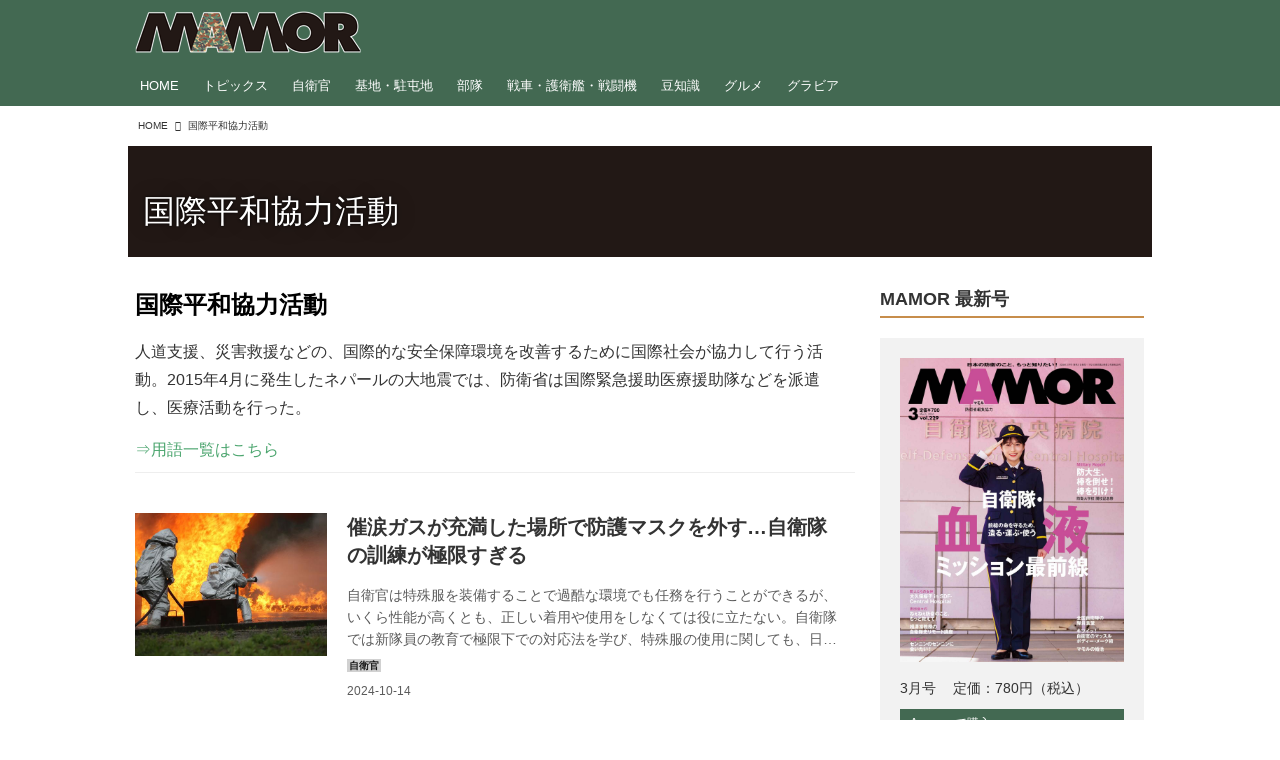

--- FILE ---
content_type: text/html; charset=utf-8
request_url: https://mamor-web.jp/_tags/%E5%9B%BD%E9%9A%9B%E5%B9%B3%E5%92%8C%E5%8D%94%E5%8A%9B%E6%B4%BB%E5%8B%95
body_size: 25011
content:
<!DOCTYPE html>
<html lang="ja">
<head>

<meta charset="utf-8">
<meta http-equiv="X-UA-Compatible" content="IE=Edge">
<meta name="viewport" content="width=device-width, initial-scale=1">
<meta name="format-detection" content="telephone=no">
<link rel="shortcut icon" href="https://d1uzk9o9cg136f.cloudfront.net/f/portal/16777585/custom/2021/06/21/18e1e604602c93fcefa39a6cfa8cbdee869fcd02.png">
<link rel="apple-touch-icon" href="https://d1uzk9o9cg136f.cloudfront.net/f/portal/16777585/custom/2021/06/21/18e1e604602c93fcefa39a6cfa8cbdee869fcd02.png">
<link rel="alternate" type="application/rss+xml" href="https://mamor-web.jp/_rss/rss20.xml" title="MAMOR-WEB - RSS Feed" />
<link rel="alternate" type="application/rss+xml" href="https://mamor-web.jp/_tags/%E5%9B%BD%E9%9A%9B%E5%B9%B3%E5%92%8C%E5%8D%94%E5%8A%9B%E6%B4%BB%E5%8B%95/rss20.xml" title="#国際平和協力活動 - MAMOR-WEB - RSS Feed" />





<title>国際平和協力活動 - MAMOR-WEB</title>

<meta name="description" content="国際平和協力活動 の記事一覧 - 日本の防衛のこと、もっと知りたい！日本唯一の防衛省オフィシャルマガジン『MAMOR』の公式webサイト">









<link rel="canonical" href="https://mamor-web.jp/_tags/%E5%9B%BD%E9%9A%9B%E5%B9%B3%E5%92%8C%E5%8D%94%E5%8A%9B%E6%B4%BB%E5%8B%95">








<!-- Piwik -->

<script id="script-piwik-setting">
window._piwik = {
	'BASE':'https://acs01.rvlvr.co/piwik/',
	'trackers':{
		'173':null,
		'761':null,
	},
	'pageview':null,
	'event':null,
}
</script>


<script src="/static/dinoportal/js/piwikutil.js" async defer></script>





<noscript>
<img src="https://acs01.rvlvr.co/piwik/piwik.php?idsite=761&rec=1&url=https%3A//mamor-web.jp/_tags/%25E5%259B%25BD%25E9%259A%259B%25E5%25B9%25B3%25E5%2592%258C%25E5%258D%2594%25E5%258A%259B%25E6%25B4%25BB%25E5%258B%2595" style="border:0;display:none" alt="" width=1 height=1>
<img src="https://acs01.rvlvr.co/piwik/piwik.php?idsite=173&rec=1&url=https%3A//mamor-web.jp/_tags/%25E5%259B%25BD%25E9%259A%259B%25E5%25B9%25B3%25E5%2592%258C%25E5%258D%2594%25E5%258A%259B%25E6%25B4%25BB%25E5%258B%2595" style="border:0;display:none" alt="" width=1 height=1>

</noscript>

<!-- End Piwik Tracking Code -->
<!-- /page.PIWIK_BASE_URL, /is_preview -->






<meta name="twitter:card" content="summary">
<meta property="og:type" content="article">
<meta property="og:url" content="https://mamor-web.jp/_tags/%E5%9B%BD%E9%9A%9B%E5%B9%B3%E5%92%8C%E5%8D%94%E5%8A%9B%E6%B4%BB%E5%8B%95">

<meta property="og:title" content="国際平和協力活動 - MAMOR-WEB">


<meta property="og:description" content="国際平和協力活動 の記事一覧 - 日本の防衛のこと、もっと知りたい！日本唯一の防衛省オフィシャルマガジン『MAMOR』の公式webサイト">


<meta property="og:image" content="https://d1uzk9o9cg136f.cloudfront.net/f/portal/16777585/rc/2021/06/21/b7bc724b9d87aabcba083a56f6a0c5a0fbd5f9b5.png">








<link rel="stylesheet" href="/static/lib/js/jquery-embedhelper.css?_=251225165549">


<link rel="preload" href="/static/lib/fontawesome-4/fonts/fontawesome-webfont.woff2?v=4.7.0" as="font" type="font/woff2" crossorigin>
<link rel="preload" href="/static/lib/ligaturesymbols-2/LigatureSymbols-2.11.ttf" as="font" type="font/ttf" crossorigin>

<script id="facebook-jssdk">/* hack: prevent fb sdk in body : proc by jquery-embedheler */</script>
<style id="style-prevent-animation">*,*:before,*:after{-webkit-transition:none!important;-moz-transition:none!important;transition:none!important;-webkit-animation:none!important;-moz-animation:none!important;animation:none!important}</style>


<link rel="stylesheet" href="/static/dinoportal/css/reset.css?251225165549">
<link rel="stylesheet" href="/static/dinoportal/css/common.css?251225165549">
<link rel="stylesheet" href="/static/dinoportal/css/common-not-amp.css?251225165549">
<link rel="stylesheet" href="/static/user-notify/user-notify.css?251225165549">
<link rel="stylesheet" href="/static/wf/css/article.css?251225165549">
<link rel="stylesheet" href="/static/wf/css/article-not-amp.css?251225165549">
<link rel="stylesheet" href="/static/dinoportal/css/print.css?251225165549" media="print">

<link rel="stylesheet" href="/static/lib/jquery-carousel/jquery-carousel.css?251225165549">
<link rel="stylesheet" href="/static/lib/jquery-carousel-2/jquery-carousel.css?251225165549">

<link href="/static/lib/ligaturesymbols-2/LigatureSymbols.min.css" rel="stylesheet" type="text/css">
<link href="/static/lib/ligaturesymbols-2/LigatureSymbols.min.css" rel="stylesheet" type="text/css">
<link href="/static/lib/rvlvr/rvlvr.css" rel="stylesheet">

<link rel="stylesheet" href="/static/dinoportal/custom/maxwidth.css?251225165549">


<!-- jquery migrate for develop -->
<script src="/static/lib/js/jquery-3.7.1.min.js"></script>
<script src="/static/lib/js/jquery-migrate-3.5.2.min.js"></script>	
<script src="/static/lib/js/jquery-migrate-enable.js"></script>

<script src="/static/lib/js/jquery-utils.js?251225165549"></script>




<script>$(function(){setTimeout(function(){$('#style-prevent-animation').remove();},1000)});</script>

<script>window._langrc={login:'ログイン',search:'検索'}</script>


<link rel="stylesheet" href="/static/dinoportal/css/index.css?251225165549">
<link rel="stylesheet" href="/static/dinoportal/css/newsfeed.css?251225165549">


<link rel="stylesheet" href="/static/dinoportal/css/users.css?251225165549">
<link rel="stylesheet" href="/static/dinoportal/css/tenants.css?251225165549">


<style>
.network-error > span:after {
	content:'通信エラーです' '\0a' 'しばらくして再読み込みしてください';
}
</style>

<style id="style-feedlabel-colors">
/* */
body:not(.page-menufeed)
	.wfcontent .content-feedlabel > span:before,
body.page-menufeed .newsfeed-block
	.wfcontent .content-feedlabel > span:before {
	content:"\00a0"; /* &nbsp; */
}
/*  */
body:not(.page-menufeed):not([data-page-tag="婚活"])
		.wfcontent[data-tags*=" 婚活 "] .content-feedlabel > span,
body.page-menufeed .newsfeed-block:not([data-newsfeed-block-tag="婚活"])
		.wfcontent[data-tags*=" 婚活 "] .content-feedlabel > span {
	color:rgba(0,0,0,.9);
	background:rgb(209, 209, 209);
	/* is_light; */
}
body:not(.page-menufeed):not([data-page-tag="婚活"])
		.wfcontent[data-tags*=" 婚活 "] .content-feedlabel > span:before,
body.page-menufeed .newsfeed-block:not([data-newsfeed-block-tag="婚活"])
		.wfcontent[data-tags*=" 婚活 "] .content-feedlabel > span:before {
	content:"婚活";
}
/*  */
body:not(.page-menufeed):not([data-page-tag="グラビア"])
		.wfcontent[data-tags*=" グラビア "] .content-feedlabel > span,
body.page-menufeed .newsfeed-block:not([data-newsfeed-block-tag="グラビア"])
		.wfcontent[data-tags*=" グラビア "] .content-feedlabel > span {
	color:rgba(0,0,0,.9);
	background:rgb(209, 209, 209);
	/* is_light; */
}
body:not(.page-menufeed):not([data-page-tag="グラビア"])
		.wfcontent[data-tags*=" グラビア "] .content-feedlabel > span:before,
body.page-menufeed .newsfeed-block:not([data-newsfeed-block-tag="グラビア"])
		.wfcontent[data-tags*=" グラビア "] .content-feedlabel > span:before {
	content:"グラビア";
}
/*  */
body:not(.page-menufeed):not([data-page-tag="グルメ"])
		.wfcontent[data-tags*=" グルメ "] .content-feedlabel > span,
body.page-menufeed .newsfeed-block:not([data-newsfeed-block-tag="グルメ"])
		.wfcontent[data-tags*=" グルメ "] .content-feedlabel > span {
	color:rgba(0,0,0,.9);
	background:rgb(209, 209, 209);
	/* is_light; */
}
body:not(.page-menufeed):not([data-page-tag="グルメ"])
		.wfcontent[data-tags*=" グルメ "] .content-feedlabel > span:before,
body.page-menufeed .newsfeed-block:not([data-newsfeed-block-tag="グルメ"])
		.wfcontent[data-tags*=" グルメ "] .content-feedlabel > span:before {
	content:"グルメ";
}
/*  */
body:not(.page-menufeed):not([data-page-tag="筋トレ・エクササイズ"])
		.wfcontent[data-tags*=" 筋トレ・エクササイズ "] .content-feedlabel > span,
body.page-menufeed .newsfeed-block:not([data-newsfeed-block-tag="筋トレ・エクササイズ"])
		.wfcontent[data-tags*=" 筋トレ・エクササイズ "] .content-feedlabel > span {
	color:rgba(0,0,0,.9);
	background:rgb(209, 209, 209);
	/* is_light; */
}
body:not(.page-menufeed):not([data-page-tag="筋トレ・エクササイズ"])
		.wfcontent[data-tags*=" 筋トレ・エクササイズ "] .content-feedlabel > span:before,
body.page-menufeed .newsfeed-block:not([data-newsfeed-block-tag="筋トレ・エクササイズ"])
		.wfcontent[data-tags*=" 筋トレ・エクササイズ "] .content-feedlabel > span:before {
	content:"筋トレ・エクササイズ";
}
/*  */
body:not(.page-menufeed):not([data-page-tag="豆知識"])
		.wfcontent[data-tags*=" 豆知識 "] .content-feedlabel > span,
body.page-menufeed .newsfeed-block:not([data-newsfeed-block-tag="豆知識"])
		.wfcontent[data-tags*=" 豆知識 "] .content-feedlabel > span {
	color:rgba(0,0,0,.9);
	background:rgb(209, 209, 209);
	/* is_light; */
}
body:not(.page-menufeed):not([data-page-tag="豆知識"])
		.wfcontent[data-tags*=" 豆知識 "] .content-feedlabel > span:before,
body.page-menufeed .newsfeed-block:not([data-newsfeed-block-tag="豆知識"])
		.wfcontent[data-tags*=" 豆知識 "] .content-feedlabel > span:before {
	content:"豆知識";
}
/*  */
body:not(.page-menufeed):not([data-page-tag="戦車・護衛艦・戦闘機"])
		.wfcontent[data-tags*=" 戦車・護衛艦・戦闘機 "] .content-feedlabel > span,
body.page-menufeed .newsfeed-block:not([data-newsfeed-block-tag="戦車・護衛艦・戦闘機"])
		.wfcontent[data-tags*=" 戦車・護衛艦・戦闘機 "] .content-feedlabel > span {
	color:rgba(0,0,0,.9);
	background:rgb(209, 209, 209);
	/* is_light; */
}
body:not(.page-menufeed):not([data-page-tag="戦車・護衛艦・戦闘機"])
		.wfcontent[data-tags*=" 戦車・護衛艦・戦闘機 "] .content-feedlabel > span:before,
body.page-menufeed .newsfeed-block:not([data-newsfeed-block-tag="戦車・護衛艦・戦闘機"])
		.wfcontent[data-tags*=" 戦車・護衛艦・戦闘機 "] .content-feedlabel > span:before {
	content:"戦車・護衛艦・戦闘機";
}
/*  */
body:not(.page-menufeed):not([data-page-tag="部隊"])
		.wfcontent[data-tags*=" 部隊 "] .content-feedlabel > span,
body.page-menufeed .newsfeed-block:not([data-newsfeed-block-tag="部隊"])
		.wfcontent[data-tags*=" 部隊 "] .content-feedlabel > span {
	color:rgba(0,0,0,.9);
	background:rgba(0,0,0,.25);
	/* is_light; */
}
body:not(.page-menufeed):not([data-page-tag="部隊"])
		.wfcontent[data-tags*=" 部隊 "] .content-feedlabel > span:before,
body.page-menufeed .newsfeed-block:not([data-newsfeed-block-tag="部隊"])
		.wfcontent[data-tags*=" 部隊 "] .content-feedlabel > span:before {
	content:"部隊";
}
/*  */
body:not(.page-menufeed):not([data-page-tag="基地・駐屯地"])
		.wfcontent[data-tags*=" 基地・駐屯地 "] .content-feedlabel > span,
body.page-menufeed .newsfeed-block:not([data-newsfeed-block-tag="基地・駐屯地"])
		.wfcontent[data-tags*=" 基地・駐屯地 "] .content-feedlabel > span {
	color:rgba(0,0,0,.9);
	background:rgb(209, 209, 209);
	/* is_light; */
}
body:not(.page-menufeed):not([data-page-tag="基地・駐屯地"])
		.wfcontent[data-tags*=" 基地・駐屯地 "] .content-feedlabel > span:before,
body.page-menufeed .newsfeed-block:not([data-newsfeed-block-tag="基地・駐屯地"])
		.wfcontent[data-tags*=" 基地・駐屯地 "] .content-feedlabel > span:before {
	content:"基地・駐屯地";
}
/*  */
body:not(.page-menufeed):not([data-page-tag="自衛官"])
		.wfcontent[data-tags*=" 自衛官 "] .content-feedlabel > span,
body.page-menufeed .newsfeed-block:not([data-newsfeed-block-tag="自衛官"])
		.wfcontent[data-tags*=" 自衛官 "] .content-feedlabel > span {
	color:rgba(0,0,0,.9);
	background:rgb(209, 209, 209);
	/* is_light; */
}
body:not(.page-menufeed):not([data-page-tag="自衛官"])
		.wfcontent[data-tags*=" 自衛官 "] .content-feedlabel > span:before,
body.page-menufeed .newsfeed-block:not([data-newsfeed-block-tag="自衛官"])
		.wfcontent[data-tags*=" 自衛官 "] .content-feedlabel > span:before {
	content:"自衛官";
}
/*  */
body:not(.page-menufeed):not([data-page-tag="トピックス"])
		.wfcontent[data-tags*=" トピックス "] .content-feedlabel > span,
body.page-menufeed .newsfeed-block:not([data-newsfeed-block-tag="トピックス"])
		.wfcontent[data-tags*=" トピックス "] .content-feedlabel > span {
	color:rgba(0,0,0,.9);
	background:rgb(209, 209, 209);
	/* is_light; */
}
body:not(.page-menufeed):not([data-page-tag="トピックス"])
		.wfcontent[data-tags*=" トピックス "] .content-feedlabel > span:before,
body.page-menufeed .newsfeed-block:not([data-newsfeed-block-tag="トピックス"])
		.wfcontent[data-tags*=" トピックス "] .content-feedlabel > span:before {
	content:"トピックス";
}
/*  */
body:not(.page-menufeed):not([data-page-tag="sponsored"])
		.wfcontent[data-tags*=" sponsored "] .content-feedlabel > span,
body.page-menufeed .newsfeed-block:not([data-newsfeed-block-tag="sponsored"])
		.wfcontent[data-tags*=" sponsored "] .content-feedlabel > span {
	color:rgba(0,0,0,.9);
	background:rgb(209, 209, 209);
	/* is_light; */
}
body:not(.page-menufeed):not([data-page-tag="sponsored"])
		.wfcontent[data-tags*=" sponsored "] .content-feedlabel > span:before,
body.page-menufeed .newsfeed-block:not([data-newsfeed-block-tag="sponsored"])
		.wfcontent[data-tags*=" sponsored "] .content-feedlabel > span:before {
	content:"sponsored";
}
/*  */

</style>


<script id="script-acs-flags">
window._use_acs_feed_dummy=false;
window._use_vpv_iframe=false;
</script>




<!-- custom css as less  -->


<style id="style-site-custom" type="text/less">
/** 一時CSS、公開時トル予定 **/
#subsc-link { display: none !important; }


/**** imported colors.less ****/


@colors-base: #666; 
@colors-base-bg: white; 
@colors-base-box: @colors-base; 
@colors-base-box-bg: fade(@colors-base, 8%); 

@colors-header: @colors-base; 
@colors-header-bg: @colors-base-bg; 
@colors-header-menu: @colors-header; 
@colors-header-menu-bg: @colors-header-bg; 
@colors-header-menu-active: black; 
@colors-header-menu-active-bg: transparent; 
@colors-header-menu-active-mark: black; 
@colors-header-shadow: #eee; 

@colors-footer: @colors-base-box; 
@colors-footer-bg: @colors-base-box-bg; 

@colors-widget: @colors-base-box; 
@colors-widget-bg: @colors-base-box-bg; 
@colors-marble: @colors-widget; 
@colors-marble-bg: @colors-widget-bg; 
@colors-marblebar: @colors-base; 
@colors-marblebar-bg: @colors-base-bg; 


@colors-menufeed-title: black; 
@colors-contents-title: @colors-base; 
@colors-cards-bg: #eee; 

@colors-content-heading: @colors-base; 
@colors-content-heading-decoration: @colors-base; 
@colors-content-subheading: @colors-base; 
@colors-content-subheading-decoration: @colors-base; 
@colors-content-body-link: inherit; 
@colors-content-body-link-active: inherit; 
@colors-content-quote: @colors-base-box; 
@colors-content-quote-bg: @colors-base-box-bg; 
@colors-content-box: @colors-base-box; 
@colors-content-box-bg: @colors-base-box-bg; 


@colors-paging-current: @colors-base-box; 
@colors-paging-current-bg: @colors-base-box-bg; 


@colors-spiral-header: @colors-header; 
@colors-spiral-header-bg: @colors-header-bg; 
@colors-spiral-header-shadow: @colors-header-shadow;



@colors-btn: black;
@colors-btn-bg: #eee;
@colors-btn-border: #ccc;

@colors-btn-colored: white;
@colors-btn-colored-bg: hsl(359, 57%, 49%);
@colors-btn-colored-border: hsl(359, 57%, 49%);


@colors-tab-active: hsl(359, 57%, 49%);



body {
	color: @colors-base;
	background: @colors-base-bg;
}
.content-info {
	color: @colors-base;
}

*,*:after,*:before {
	border-color: fade(@colors-base, 50%);
}



#header-container,
.menu-overflowed > .container {
	color: @colors-header;
}
#header-bgs:after {
	border-bottom-color: @colors-header-shadow;
}


.spiral-header-container {
	color: @colors-spiral-header;
}
.spiral-header-bgs {
	border-bottom-color: @colors-spiral-header-shadow;
}




#header-menu {
	color: @colors-header-menu;
}

.menu-overflowed > .container {
	color: @colors-header-menu;
	background: @colors-header-menu-bg;
}

#header-bg {
	background: @colors-header-bg;
}
.spiral-header-bg {
	background: @colors-spiral-header-bg;
}
#header-menu-bg {
	background: @colors-header-menu-bg;
}


#header:not(.initialized) {
	background: @colors-header-bg;
}
@media (max-width:767px) {
	#header:not(.initialized) #header-menu {
		background: @colors-header-menu-bg;
	}
}

#header-menu > a:hover,
#header-menu > a.active {
	color: @colors-header-menu-active;
	background: @colors-header-menu-active-bg;
}
#header-menu > a:hover:after,
#header-menu > a.active:after {
	border-bottom-color: @colors-header-menu-active-mark;
}


#footer {
	color: @colors-footer;
	background: @colors-footer-bg;
}


.newsfeed-block-header h2 {
	color: @colors-menufeed-title;
}

#newsfeed .wfcontent .content-link .content-title {
	color: @colors-contents-title;
}


#newsfeed.newsfeed-all-display-type-photo,
#newsfeed.newsfeed-all-display-type-card {
	background: @colors-cards-bg;
}


body.page-ctstock #main > .content .content-summary a:not(.btn),
body.page-ctstock #main > .content .content-body-body a:not(.btn),
body.page-content #main > .content .content-summary a:not(.btn),
body.page-content #main > .content .content-body-body a:not(.btn) {
	color: @colors-content-body-link;
}
body.page-ctstock #main > .content .content-summary a:not(.btn):hover,
body.page-ctstock #main > .content .content-summary a:not(.btn):active,
body.page-ctstock #main > .content .content-body-body a:not(.btn):hover,
body.page-ctstock #main > .content .content-body-body a:not(.btn):active,
body.page-content #main > .content .content-summary a:not(.btn):hover,
body.page-content #main > .content .content-summary a:not(.btn):active,
body.page-content #main > .content .content-body-body a:not(.btn):hover,
body.page-content #main > .content .content-body-body a:not(.btn):active {
	color: @colors-content-body-link-active;
}

.article > .article-heading {
	color: @colors-content-heading;
	border-color: @colors-content-heading-decoration;
}
.article > .article-subheading {
	color: @colors-content-subheading;
	border-color: @colors-content-subheading-decoration;
}


.article > .quotebox {
	color: @colors-content-quote;
	background: @colors-content-quote-bg;
}
.article > p.box {
	color: @colors-content-box;
	background: @colors-content-box-bg;
}



body:not(.custom-sidebar-separate) .widgets,
body.custom-sidebar-separate .widgets > *,
#newsfeed .widget {
	color: @colors-widget;
	background: @colors-widget-bg;
}


#newsfeed .marble {
	color: @colors-marble;
	background: @colors-marble-bg;
}
#newsfeed .marblebar {
	color: @colors-marblebar;
	background: @colors-marblebar-bg;
}


.btn,
.btn:hover,
.btn:active,
a.btn,
a.btn:hover,
a.btn:active,
a.btn:visited,
button,
button:hover,
button:active,
input[type="button"], input[type="submit"], input[type="reset"],
input[type="button"]:hover, input[type="submit"]:hover, input[type="reset"]:hover,
input[type="button"]:active, input[type="submit"]:active, input[type="reset"]:active {
	color:@colors-btn;
	background:@colors-btn-bg;
	border:1px solid @colors-btn-border;
}

.btn-colored, .btn-colored:hover, .btn-colored:active,
.btn-colored[disabled], .btn-colored[disabled]:hover,
a.btn-colored, a.btn-colored:hover, a.btn-colored:active, a.btn-colored:visited,
a.btn-colored[disabled], a.btn-colored[disabled]:hover, a.btn-colored[disabled]:visited,
input[type="button"].btn-colored, input[type="button"].btn-colored:hover, input[type="button"].btn-colored:active,
button:not([type]):not(.btn-normal),
button[type="submit"]:not(.btn-normal), input[type="submit"]:not(.btn-normal),
button[type="submit"]:not(.btn-normal):hover, input[type="submit"]:not(.btn-normal):hover,
button[type="submit"]:not(.btn-normal):active, input[type="submit"]:not(.btn-normal):active {
	color:@colors-btn-colored;
	background:@colors-btn-colored-bg;
	border:1px solid @colors-btn-colored-border;
}

.nav-tabs > li.active > a,
.nav-tabs > li.active > a:hover,
.nav-tabs > li > a:hover {
	border-bottom-color:@colors-tab-active;
}
.nav-tabs > li > a:hover {
	border-bottom-color:fade(@colors-tab-active, 30%);
}


body.page-ctstock #main>.content .content-body-body a.content-paging-link.content-paging-link-current,
body.page-ctstock #main>.content .content-body-body a.content-paging-link:hover,
body.page-content #main>.content .content-body-body a.content-paging-link.content-paging-link-current,
body.page-content #main>.content .content-body-body a.content-paging-link:hover {
	color: @colors-paging-current;
	background: @colors-paging-current-bg;
	border-color: @colors-paging-current;
}


/**** end of imported colors.less ****/



@colors-main: #436952;
@colors-accent: #ffee33;
@colors-accent-act: #5d4234;
@colors-sub1: #c78d4b; 
@colors-sub2: #4ba56e; 

@colors-base: #333;
@colors-base-bg: #fff;
@colors-base-box: @colors-base;
@colors-base-box-bg: fade(@colors-base, 8%);

@colors-header: #fff;
@colors-header-bg: @colors-main;
@colors-header-menu: @colors-header;
@colors-header-menu-bg: @colors-header-bg;
@colors-header-menu-active: @colors-accent;
@colors-header-menu-active-bg: transparent;
@colors-header-menu-active-mark: @colors-accent;
@colors-header-shadow: @colors-main;

@colors-footer: #fff;
@colors-footer-bg: @colors-main;

@colors-widget: @colors-base-box;
@colors-widget-bg: @colors-base-box-bg;

@colors-menufeed-title: #333;
@colors-contents-title: @colors-base;
@colors-cards-bg: #fff;

@colors-content-heading: @colors-base;
@colors-content-heading-decoration: @colors-sub1;
@colors-content-subheading: @colors-base;
@colors-content-subheading-decoration: @colors-sub1;
@colors-content-body-link: @colors-sub2;
@colors-content-body-link-active: fade(@colors-sub2, 70%);


/**** imported new-marker.less ****/


@new-marker-recent: '3d'; 

@colors-new-marker: hsl(0, 67%, 95%);
@colors-new-marker-bg: hsl(0, 67%, 45%);
@colors-pinned-marker: hsl(60, 100%, 20%);
@colors-pinned-marker-bg: hsl(60, 100%, 47%);



.pinned-marker,
.new-marker {
	font-family: verdana;
	font-weight: bold;
	font-style:normal;
	text-decoration:none;
	text-shadow:none;
	display:inline-block;
	line-height:1;
	font-size:60%;
	vertical-align:text-top;
	padding:0.25em;
	margin-right:0.5em;
	position:relative;
	top:0.05em;
}

.pinned-marker {
	content:"PICKUP";
	color:@colors-pinned-marker;
	background:@colors-pinned-marker-bg;
}

.new-marker {
	content:"NEW";
	color:@colors-new-marker;
	background:@colors-new-marker-bg;
}

& when (@new-marker-recent = 'test') {
	.wfcontent[data-pubdate-recent] .content-title:before
	{ .new-marker; }
}

.wfcontent.is-pinned .content-title:before {
	.pinned-marker;
}

& when (@new-marker-recent = '0d') {
	.wfcontent[data-pubdate-recent="-0d"] .content-title:before
	{ .new-marker; }
}

& when (@new-marker-recent = '1d') {
	.wfcontent[data-pubdate-recent="-1d"] .content-title:before,
	.wfcontent[data-pubdate-recent="-0d"] .content-title:before
	{ .new-marker; }
}

& when (@new-marker-recent = '2d') {
	.wfcontent[data-pubdate-recent="-2d"] .content-title:before,
	.wfcontent[data-pubdate-recent="-1d"] .content-title:before,
	.wfcontent[data-pubdate-recent="-0d"] .content-title:before
	{ .new-marker; }
}

& when (@new-marker-recent = '3d') {
	.wfcontent[data-pubdate-recent="-3d"] .content-title:before,
	.wfcontent[data-pubdate-recent="-2d"] .content-title:before,
	.wfcontent[data-pubdate-recent="-1d"] .content-title:before,
	.wfcontent[data-pubdate-recent="-0d"] .content-title:before
	{ .new-marker; }
}

& when (@new-marker-recent = '1w') {
	.wfcontent[data-pubdate-recent="-1w"] .content-title:before,
	.wfcontent[data-pubdate-recent="-3d"] .content-title:before,
	.wfcontent[data-pubdate-recent="-2d"] .content-title:before,
	.wfcontent[data-pubdate-recent="-1d"] .content-title:before,
	.wfcontent[data-pubdate-recent="-0d"] .content-title:before
	{ .new-marker; }
}

& when (@new-marker-recent = '1m') {
	.wfcontent[data-pubdate-recent="-1m"] .content-title:before,
	.wfcontent[data-pubdate-recent="-1w"] .content-title:before,
	.wfcontent[data-pubdate-recent="-3d"] .content-title:before,
	.wfcontent[data-pubdate-recent="-2d"] .content-title:before,
	.wfcontent[data-pubdate-recent="-1d"] .content-title:before,
	.wfcontent[data-pubdate-recent="-0d"] .content-title:before
	{ .new-marker; }
}

/**** end of imported new-marker.less ****/


@new-marker-recent: '0d';
@colors-new-marker: hsl(0, 67%, 95%);
@colors-new-marker-bg: hsl(0, 67%, 45%);
@colors-pinned-marker: hsl(60, 100%, 20%);
@colors-pinned-marker-bg: hsl(60, 100%, 47%);

/* 優先マーカーを非表示に */
.pinned-marker { display:none; }

@colors-btn: #f8dbb9;
@colors-btn-bg: #fff;
@colors-btn-border: #f8dbb9;
@colors-btn-colored: #5d4234;
@colors-btn-colored-bg: #fbe9d5;
@colors-btn-colored-border: #5d4234;

.wfuser-site, .user-heading-site,
.content-author-site-wrap,
.widget-content-author-site-wrap,
#user-notifies-toggle:not(.has-notifies),
span.content-author-image,
.content-author-info .flex-item .content-author-name,
.widget-content-author {
    display: none !important;
}

#newsfeed .content-author-info > .flex-item[data-pubdate]:after {
	content:attr(data-pubdate);
	display:block;
}

/**** ヘッダの検索アイコンで検索フィールドを直接表示 ****/
@requirejs: url('/static/dinoportal/custom/freeq-here.js');

/**** ヘッダメニューを常にモバイルと同じにする ****/

/**** imported header-menu-always-mobile.css ****/



@media (min-width:768px) {
	#main {
		padding-top:105px; 
		
	}
	
	.spiral-header-container,
	#header-container {
		font-size:14px;
		height:auto;
	}
	
	#header.slide-up #header-container {
		
	}
	
	#header-menu {
		font-size:90%;
	}
	
	#header-menu {
		-webkit-box-ordinal-group:3;
		-moz-box-ordinal-group:3;
		-ms-flex-order:3;
		-webkit-order:3;
		order:3;
		
		width:100%;
		padding-left:15px;
		padding-right:15px;
	}
	
	.spiral-header-defaults,
	#header-defaults {
		flex-wrap:wrap;
	}
	
	#header-menu > * {
		display:inline-block;
	}
	#header-menu {
		white-space: nowrap;
	}
	
	#header-menu > .menu-more {
		padding-left:10px;
		padding-right:10px;
	}
	
	#header-right {
		-webkit-box-ordinal-group:2;
		-moz-box-ordinal-group:2;
		-ms-flex-order:2;
		-webkit-order:2;
		order:2;
	}
	
	
	#header-menu > a,
	#header-menu > span {
		padding:12px;
		padding-bottom:10px;
		height:auto;
	}
	
	#header-menu-bg {
		background:@colors-header-bg;
	}
}


/**** end of imported header-menu-always-mobile.css ****/


#header-menu {
	margin-bottom: -2px;
}
@media (min-width: 768px) {
	#header-menu {
		padding-left: 0;
		padding-right: 0;
	}
	.inserted-spiral .spiral-contents-container, #main-contents-container {
		padding-right: 290px;
	}
}

#header-menu > .nav-scroll {
	width: 100%;
	overflow-x: auto;
	overflow-y: hidden;
	-webkit-overflow-scrolling: touch;
	display:  flex;
	justify-content: flex-start;
	height: auto;
}

#header-menu > .nav-scroll > * {
	display: block;
	line-height: 1;
	position: relative;
	padding: 12px .5em;
}

#header-menu > .nav-scroll > a + a {
	margin-left: 1em;
}

#nativeadinfo.opened>.nativeadinfo-container, #signup.opened>.signup-container, #left-menu.opened #left-menu-container {
	-webkit-transform: translateY(66px);
	-moz-transform: translateY(66px);
	-ms-transform: translateY(66px);
	transform: translateY(66px);
}
#left-menu-container {
	max-height: -webkit-calc(100vh - 66px);
	max-height: calc(100vh - 66px);
	max-height: ~"calc(100vh - 66px)";
}
@media (max-width:767px) {
	#header-menu {
		padding: 0;
	}
	#header-menu > .nav-scroll {
		justify-content: flex-start;
	}
	#header-menu > .nav-scroll > a:last-child {
		padding-right: 1em;
	}
	#header-menu>* {
		padding: 0 5px;
	}

}

/* @header  */
div#header-right a:hover {
	color: @colors-accent;
}

#header-right > a {
	font-size: 100%;
	text-align: center;
}

#left-menu.opened + #header #header-right > a#menu-icon .fa-bars::before {
	content: "\f00d";
}

@media (max-width: 768px) {
	#header-right > a#menu-icon {
		order: 4;
	}
	#header-right > a#search-icon {
		order: 2;
	}

}

#path-custom-header {
	margin-bottom: 1.5em;
}

/*  @fotter  */
#footer {
	margin-top: 75px;
}

/*  @newsfeed  */
.newsfeed-block-header h2 > a,
.article > .article-heading {
	border-left: none;
	border-bottom-width: 3px;
	border-bottom-style: solid;
	position: relative;
}

#newsfeed .wfcontent .content-body {
	margin-bottom: 7px;
}

#newsfeed .wfcontent .content-feedlabel {
	margin-top: 0;
	margin-bottom: 0;
}

#newsfeed .wfcontent .content-info {
	margin-top: 12px;
}

/*	サムネイルのサイズ調整 */
.content-leading.flex-item {
	width: 30%;
}
.content-leading.flex-item + .flex-item {
	width: 70%;
}
.widget-content-leading {
	width: 40%;
	padding-right: 10px;
	position: relative;
}
.widget-content-text {
width: 60%;
}
.content-leading .img-wrap:before,
.widget-content-leading .img-wrap:before {
	padding-top: 75%;
}
.widget.banners a {
	display: block;
	border: 1px solid #efefef;
}
@media (min-width:768px) {
	.content-region .widget-content {
		margin: 15px 0 0 0 !important;
		width: 49%;
	}
	.content-region .widget-content:nth-child(even){
		margin-left: 2% !important;
	}
}
@media (max-width:768px) {
	.newsfeed-block.newsfeed-all-display-type-list .wfcontent:first-child {
		margin-bottom: 0!important;
	}
	#newsfeed .wfcontent .content-body {
		font-size: 90%;
	}
	.content-leading.flex-item,
	.newsfeed-block.newsfeed-all-display-type-list .wfcontent.not-has-display-type .content-leading.flex-item,
	.widget-content-leading {
		width: 32%;
	}
	.content-leading.flex-item + .flex-item,
	.widget-content-text {
		width: 68%;
	}
	#newsfeed .wfcontent .content-link {
		font-size: 90%;
	}
	.widget-content-title {
		font-size: 75%;
		font-weight: normal;
	}
	#newsfeed .widget {
		background: #fff;
		padding: 20px 8px;
		margin: 0;
	}
	.content-region .widget-content + .widget-content {
		margin-top: 8px !important;
	}
	.newsfeed-block .wfcontent .content-info {
		margin-bottom: 2em;
	}
}

.newsfeed.newsfeed-all-display-type-card .wfcontent .wfcontent-container {
	padding: 0px!important;
}
.newsfeed.newsfeed-all-display-type-card .content-body-container {
	padding: 0 10px 10px;
}

/* @widget */
body:not(.custom-sidebar-separate) .widgets, body.custom-sidebar-separate .widgets > *, #newsfeed .widget {
		background: none;
}


.widgets {
	padding: 0 8px 0;
	width: 280px;
}
.widget {
	padding: 0;
}
.widget + .widget {
	margin-top: 32px;
}
.widget h3 {
	display: block;
	border-bottom: 2px solid @colors-sub1;
	text-decoration: none;
	padding: 0 0 5px;
	color: #333;
	font-size: 125%;
}
.widget h3 a:hover {
	text-decoration: none;
}
.content-region .widget h3 {
	color: #333;
}
.widget-content-leading {
	width: 40%;
	padding-right: 10px;
	position: relative;
}
.widget-content-text {
	width: 60%;
}
.widget-content-title {
	-webkit-line-clamp: 3;
	max-height: 4em;
}

/* ヘッダーカラー */
#header-menu > .nav-scroll > a:hover, #header-menu > .nav-scroll > a.active {
	color: @colors-accent;
}
#header-menu > .nav-scroll>a:active:after, #header-menu > .nav-scroll>a:hover:after, #header-menu > .nav-scroll>a.active:after {
	border-bottom: 2px solid @colors-accent;
}
#header-title::after {
	background: @colors-accent;
}

/* タグクラウドカラー */
ul.widget-tags-list > li {
	border: 1px solid @colors-sub1;
	color: @colors-sub1;
	background: #fff;
}
ul.widget-tags-list:not(.horizontal) > li:hover {
	background: @colors-accent;
	color: #fff;
	border: 1px solid @colors-accent;
}

/* 全幅リストカラー */
ul.widget-tags-list.horizontal > li {
	color: @colors-sub1;
	border: none;
	background: none;
}
ul.widget-tags-list.horizontal > li:hover {
	color: @colors-accent;
}
@media (max-width:768px) {
	#newsfeed .widget {
		background: #fff;
	}
}

/* @contentsカラー */
#main > .content a.content-tag,
#main > .content .content-cover.image-bg.content-cover-style-full a.content-tag,
#main > .content .content-cover.image-bg.content-cover-style-normal a.content-tag {
	color: hsl(0,0%,100%);
	background: none;
}
#main>.content .content-cover.image-bg a.content-tag,
#main>.content a.content-tag {
	color: @colors-sub1;
	border: 1px solid @colors-sub1;
}
#main>.content a.content-tag:hover,
#main>.content .content-cover.image-bg a.content-tag:hover,
#main > .content .content-cover.image-bg.content-cover-style-full a.content-tag:hover,
#main > .content .content-cover.image-bg.content-cover-style-full a.content-tag:hover span,
#main > .content .content-cover.image-bg.content-cover-style-normal a.content-tag:hover,
#main > .content .content-cover.image-bg.content-cover-style-normal a.content-tag:hover span {
	background: @colors-sub1;
	color: #fff;
}
.content-body .content-tags > .content-tag > span {
	-moz-opacity: 1;
	opacity: 1;
}

/*** タグ一覧ヘッド ***/

@media (min-width: 768px){
	#tag-heading, #free_q-heading {
		margin-bottom: 30px;
	}
}
#tag-heading:after ,
#free_q-heading:after ,
#tag-heading .image-bg-blur ,
#free_q-heading .image-bg-blur {
	background: #221815 !important;
}
.tagCtHead {
	padding: 0 15px 10px;
	max-width: 720px;
	margin: 0 auto;
	border-bottom: 1px solid #eee;
}
.tagCtHead img{
	width: 100%;
	margin: 0 0 20px;
}
.tagCtHead h1{
	margin: 5px 0 15px;
	line-height: 1.5em;
}
.tagCtHead p{
	margin: 0 0 15px;
	line-height: 1.75em;
}
.tagCtHead a{
	color: @colors-sub2;
}

@media (min-width: 1064px){
	.tagCtHead {
		padding: 0 15px 10px 0;
	}
}

</style>
<script>
<!--
/* custom css */
(function(d, s){
	var m, rx = /^@(import|requirejs:)\s+(\((css|less)\))?\s*(url\()?('|"|)(.+?)\5(\))?;/gm;
	var scripts = {};
	var bc = [], hd = d.getElementsByTagName('head')[0];
	function procCustomLess(custom_css) {
		custom_css =
			custom_css
				.replace(/\/\*([\S\s]*?)\*\//mg, '')
				.replace(/\/\/.*$/g, '');
		// console.log('custom_css:\n' + custom_css);
		while (m = rx.exec(custom_css)) {
			var cmd = m[1], arg = m[6];
			if (arg.indexOf('/static/dinoportal/custom/') != 0) {
				continue;
			}
			console.log('custom css:cmd=' + cmd + ',arg=' + arg);
			({
				'import': function(arg, m){
					m = arg.match(/^.+\/([^\/]*)\.(css|less)$/);
					if (m) {
						bc.push('custom-' + m[1]);
					}
				},
				'requirejs:': function(arg, m){
					m = arg.match(/^.+\/([^\/]*)\.(js)$/);
					if (m) {
						// $('<'+'script src='+m[2]+'></'+'script>').appendTo('body');
						s = d.createElement('script');
						s.src = arg;
						hd.appendChild(s);
					}
				},
			}[cmd]||(function(){}))(arg);
		}
	}
	function procCustomLessImported(custom_css){
		// chrome 101 workaround #4302 / server side import css,less
		var m, rx2 = /\*\*\* imported ((\S+)\.(less|css)) \*\*\*/gm;
		while (m = rx2.exec(custom_css)) {
			console.log('custom css server imported:' + m[1])
			bc.push('custom-' + m[2]);
		}
	}
	var custom_css = (d.getElementById('style-site-custom')||{}).innerHTML;
	custom_css && procCustomLess(custom_css);
	custom_css && procCustomLessImported(custom_css);
	custom_css = (d.getElementById('style-path-custom')||{}).innerHTML;
	custom_css && procCustomLess(custom_css);
	custom_css && procCustomLessImported(custom_css);
	$(function(){
		d.body.className = d.body.className + ' ' + bc.join(' ');
		$(document).trigger('loadcustoms');
		window._customized = {};
		$.each(bc, function(i, v){
			var vname = v.replace(/custom-/, '').replace(/-/g, '_');
			window._customized[vname] = true;
		});
		console.log('body.' + bc.join('.'));
		console.log('window._customized', window._customized);
	});
})(document);
/*  less */
window.less = { env:'development', errorReporting:'console', dumpLineNumbers: "comments", logLevel:2, compress:false, javascriptEnabled:true };

(function(){
	var ls = document.getElementById('style-site-custom'),
		ls_txt = ls.textContent.replace(
			/^\/\*\*\* external import: (.+) \*\*\*\//gm, function(a, href){
				var ln = document.createElement('link');
				ln.setAttribute('data-from-customcss', '1');
				ln.rel = 'stylesheet';
				ln.href = href;
				ls.parentNode.insertBefore(ln, ls);
				console.log('custom css: inserted external link[rel="stylesheet"]', ln);
				return '/* replaced */';
			});
})();

(function(s){
	if (window.navigator.userAgent.match(/msie (7|8|9|10)/i)) {
		s.src = '/static/lib/less/less.min.js?_=251225165549';
	} else {
		s.src = '/static/lib/less-4.1.2/less.min.js?_=251225165549';
	}
	document.head.appendChild(s);
})(document.createElement('script'));

/*  */
// ' -->
</script>



<!-- end of custom css -->

<style id="style-spaceless-init">.spaceless > * { float:left; }</style>

<!-- acs --><!-- Google Tag Manager -->
<script>(function(w,d,s,l,i){w[l]=w[l]||[];w[l].push({'gtm.start':
new Date().getTime(),event:'gtm.js'});var f=d.getElementsByTagName(s)[0],
j=d.createElement(s),dl=l!='dataLayer'?'&l='+l:'';j.async=true;j.src=
'https://www.googletagmanager.com/gtm.js?id='+i+dl;f.parentNode.insertBefore(j,f);
})(window,document,'script','dataLayer','GTM-MTQWQ36');</script>
<!-- End Google Tag Manager -->

<!-- Cxense -->
<script type="text/javascript" src="//csm.cxpublic.com/Fusosha.js"></script>
<!-- End Cxense -->



<meta name="robots" content="max-image-preview:large">


<!-- Google search-console -->
<meta name="google-site-verification" content="V7otXqiQhQrUS6yadioL1EnLDT-w02SoA7sVOIr3nfU" />
<!-- End Google search-console -->



<!-- Google tag (gtag.js) -->
<script async src="https://www.googletagmanager.com/gtag/js?id=G-N53EJ3B5EV"></script>
<script>
window.dataLayer = window.dataLayer || [];
function gtag(){dataLayer.push(arguments);}
window.gtag = window.gtag||function(){dataLayer.push(arguments)};
function _vpvup(ev){
	// 仮想PVイベントを送信
	gtag('event', 'page_view', {
		page_path: '/' + ev.detail.new_href.split('/').slice(3).join('/'),
		page_location: ev.detail.new_href,
		page_referrer: ev.detail.old_href,
		send_to: 'G-N53EJ3B5EV'
	});
	gtag('event', 'page_view', {
		page_path: '/' + ev.detail.new_href.split('/').slice(3).join('/'),
		page_location: ev.detail.new_href,
		// page_referrer: ev.detail.old_href,
		send_to: 'UA-199734419-1'
	});
}
// URL変更でPVアップ : GA4の拡張計測機能を活かす場合は不要
document.addEventListener('_changehref', _vpvup);
// 一覧の動的ページ追加でPVアップ
document.addEventListener('_virtualpv', _vpvup);
</script><!-- /acs -->

</head>
<body class="page-tag page-tag-国際平和協力活動 " data-hashscroll-margin="return 8 + $('#header-menu').height() + $('#header-container').height()" data-page-tag="国際平和協力活動" data-page-tagid="16973161">







<div id="left-menu">
	<div id="left-menu-container">
		<ul class="menu vertical">
			<li class="menu-item" id="left-menu-font-expander"><a class="font-expander" href="#"></a></li>
			<li class="divider"></li>
			<li id="left-menu-home" class="menu-item active"><a href="https://mamor-web.jp"><i class="fa fa-home fa-fw"></i> ホーム</a></li>
					
		<li class="menu-item ">
			
			<a class="menu-externallink" href="/_tags/%E3%83%88%E3%83%94%E3%83%83%E3%82%AF%E3%82%B9" ><i class="fa fa-tag fa-fw"></i> トピックス</a>
			
			
			
			
			
			
			
			
			
			
		</li>
		
		<li class="menu-item ">
			
			<a class="menu-externallink" href="/_tags/%E8%87%AA%E8%A1%9B%E5%AE%98" ><i class="fa fa-tag fa-fw"></i> 自衛官</a>
			
			
			
			
			
			
			
			
			
			
		</li>
		
		<li class="menu-item ">
			
			<a class="menu-externallink" href="/_tags/%E5%9F%BA%E5%9C%B0%E3%83%BB%E9%A7%90%E5%B1%AF%E5%9C%B0" ><i class="fa fa-tag fa-fw"></i> 基地・駐屯地</a>
			
			
			
			
			
			
			
			
			
			
		</li>
		
		<li class="menu-item ">
			
			<a class="menu-externallink" href="/_tags/%E6%88%A6%E8%BB%8A%E3%83%BB%E8%AD%B7%E8%A1%9B%E8%89%A6%E3%83%BB%E6%88%A6%E9%97%98%E6%A9%9F" ><i class="fa fa-tag fa-fw"></i> 戦車・護衛艦・戦闘機</a>
			
			
			
			
			
			
			
			
			
			
		</li>
		
		<li class="menu-item ">
			
			<a class="menu-externallink" href="/_tags/%E8%B1%86%E7%9F%A5%E8%AD%98" ><i class="fa fa-tag fa-fw"></i> 豆知識</a>
			
			
			
			
			
			
			
			
			
			
		</li>
		
		<li class="menu-item ">
			
			<a class="menu-externallink" href="/_tags/%E3%82%B0%E3%83%AB%E3%83%A1" ><i class="fa fa-tag fa-fw"></i> グルメ</a>
			
			
			
			
			
			
			
			
			
			
		</li>
		
		<li class="menu-item ">
			
			<a class="menu-externallink" href="/_tags/%E3%82%B0%E3%83%A9%E3%83%93%E3%82%A2" ><i class="fa fa-tag fa-fw"></i> グラビア</a>
			
			
			
			
			
			
			
			
			
			
		</li>
		
		<li class="menu-item ">
			
			<a class="menu-externallink" href="/_tags/%E9%80%A3%E8%BC%89" ><i class="fa fa-tag fa-fw"></i> 連載</a>
			
			
			
			
			
			
			
			
			
			
		</li>
		
		<li class="menu-item ">
			
			
			
			<a class="menu-page" href="/words"><i class="fa fa-file-text fa-fw"></i> 用語集</a>
			
			
			
			
			
			
			
			
		</li>
		
		<li class="menu-item ">
			
			
			
			<a class="menu-page" href="/about"><i class="fa fa-file-text fa-fw"></i> MAMOR-WEBについて</a>
			
			
			
			
			
			
			
			
		</li>
		
		<li class="menu-item ">
			
			
			
			<a class="menu-page" href="/privacy"><i class="fa fa-file-text fa-fw"></i> プライバシーポリシー</a>
			
			
			
			
			
			
			
			
		</li>
		
		<li class="menu-item ">
			
			
			
			<a class="menu-page" href="/cookie"><i class="fa fa-file-text fa-fw"></i> Cookie使用について</a>
			
			
			
			
			
			
			
			
		</li>
		
		<li class="menu-item ">
			
			<a class="menu-externallink" href="https://www.fusosha.co.jp/profile/copyright?cx_clicks_footer=copyrights"  target="_blank"><i class="fa fa-file-text fa-fw"></i> 著作権について</a>
			
			
			
			
			
			
			
			
			
			
		</li>
		
		<li class="menu-item ">
			
			
			
			<a class="menu-page" href="/company"><i class="fa fa-file-text fa-fw"></i> 運営会社</a>
			
			
			
			
			
			
			
			
		</li>
		
		<li class="menu-item ">
			
			
			
			<a class="menu-page" href="/contact"><i class="fa fa-envelope-o fa-fw"></i> お問い合わせ</a>
			
			
			
			
			
			
			
			
		</li>
		
		<li class="menu-item ">
			
			
			
			<a class="menu-page" href="/owabi_matsudo"><i class="fa fa-square fa-fw"></i> マモル12月号「イベント・インフォメーション」の記載間違いに対するお詫びと訂正</a>
			
			
			
			
			
			
			
			
		</li>
		
		<li class="menu-item ">
			
			
			
			<a class="menu-page" href="/owabi_tokusyu12"><i class="fa fa-square fa-fw"></i> マモル12月号「日本が侵略されたら戦いますか？」の記載間違いに対するお詫びと訂正</a>
			
			
			
			
			
			
			
			
		</li>
		

		</ul>
	</div>
</div>

<div id="header">
	<div id="header-container">
		<div id="header-bgs"><div id="header-bg"></div><div id="header-menu-bg"></div></div>
		<div id="header-defaults" class="flex-container flex-mobile">

			<div id="header-title" class="flex-item flex-order-1 fillchild">
				<a href="https://mamor-web.jp" class="centeringchild-v">
								
				<img src="https://d1uzk9o9cg136f.cloudfront.net/f/portal/16777585/rc/2021/07/29/1b938bfeb97ac10d67d0685f5098e98b1f7dc40b.png" srcset="https://d1uzk9o9cg136f.cloudfront.net/f/portal/16777585/rc/2021/07/29/1b938bfeb97ac10d67d0685f5098e98b1f7dc40b.png 1x
						,https://d1uzk9o9cg136f.cloudfront.net/f/portal/16777585/rc/2021/07/29/72b28c8af12016988a4864613f71db067c542052.png 2x
						,https://d1uzk9o9cg136f.cloudfront.net/f/portal/16777585/rc/2021/07/29/d8dc5f6c9ea0d509c82766bec96ed751c19539d9.png 3x
				" alt="MAMOR-WEB"
				>
				

				</a>
			</div>

			<div id="header-menu" class="flex-item flex-order-2 flexible spaceless flex-container flex-mobile justify-content-flex-start ">
				
<a href="/"><span>HOME</span></a>
<a href="/_tags/%E3%83%88%E3%83%94%E3%83%83%E3%82%AF%E3%82%B9" data-tag="トピックス" ><span>トピックス</span></a><a href="/_tags/%E8%87%AA%E8%A1%9B%E5%AE%98" data-tag="自衛官" ><span>自衛官</span></a><a href="/_tags/%E5%9F%BA%E5%9C%B0%E3%83%BB%E9%A7%90%E5%B1%AF%E5%9C%B0" data-tag="基地・駐屯地" ><span>基地・駐屯地</span></a><a href="/_tags/%E9%83%A8%E9%9A%8A" data-tag="部隊" ><span>部隊</span></a><a href="/_tags/%E6%88%A6%E8%BB%8A%E3%83%BB%E8%AD%B7%E8%A1%9B%E8%89%A6%E3%83%BB%E6%88%A6%E9%97%98%E6%A9%9F" data-tag="戦車・護衛艦・戦闘機" ><span>戦車・護衛艦・戦闘機</span></a><a href="/_tags/%E8%B1%86%E7%9F%A5%E8%AD%98" data-tag="豆知識" ><span>豆知識</span></a><a href="/_tags/%E3%82%B0%E3%83%AB%E3%83%A1" data-tag="グルメ" ><span>グルメ</span></a><a href="/_tags/%E3%82%B0%E3%83%A9%E3%83%93%E3%82%A2" data-tag="グラビア" ><span>グラビア</span></a>
				
			</div>
			<div id="header-right" class="flex-item flex-order-3 flex-center spaceless flex-container align-items-center wrap flex-mobile">
				<a id="search-icon" href="/_fq" class="flex-item">
					<i class="fa fa-search"></i>
				</a>
				




<a id="user-notifies-toggle" href="#"><i class="fa fa-info-circle"></i></a>

<div id="user-notifies">
	<div class="user-notifies-content">
		<div class="user-notifies-title">
			<span class="fa fa-info-circle"></span>
			<span id="user-notifies-close"><i class="fa fa-times"></i></span>
		</div>
		<div class="user-notify template" data-notify-updated="2000-01-01T09:00Z">
			<div class="user-notify-overview">
				<span class="user-notify-date">2000-01-01</span>
				<span class="user-notify-message">template</span>
			</div>
			<div class="user-notify-detail">
				<div class="user-notify-detail-content">template</div>
			</div>
		</div>
		<div class="user-notify-nothing">
			<div for-lang="ja">お知らせはありません</div>
			<div for-lang="en">No Notification</div>
		</div>
		
		
		
	</div>
</div>
<div class="user-notify-loaded"></div>

<script>(function(){var auto_clear_unread=false;var data={cookie_path:'/',notifies:[]};data.auto_clear_unread=auto_clear_unread;window._user_notifies=data;})();</script>



				
				
				
				<a id="menu-icon" href="#" class="flex-item"><i class="fa fa-bars"></i></a>
			</div>
		</div>
	</div>
</div>

<script src="/static/dinoportal/js/common-adjustheader.js?_=251225165549"></script>




<div id="main">




	

<div class="breadcrumbs"><ol itemscope
			itemtype="https://schema.org/BreadcrumbList"><li class="breadcrumb breadcrumb-top"
				data-breadcrumb-types="top"
				itemscope
				itemprop="itemListElement"
				itemtype="https://schema.org/ListItem"><a href="/" itemprop="item"><span itemprop="name">HOME</span></a><meta itemprop="position" content="1" /></li><li class="breadcrumb breadcrumb-current"
				data-breadcrumb-types="feed tag"
				itemscope
				itemprop="itemListElement"
				itemtype="https://schema.org/ListItem"><a href="/_tags/%E5%9B%BD%E9%9A%9B%E5%B9%B3%E5%92%8C%E5%8D%94%E5%8A%9B%E6%B4%BB%E5%8B%95" itemprop="item"
					data-breadcrumb-tags="国際平和協力活動"
				><span itemprop="name">国際平和協力活動</span></a><meta itemprop="position" content="2" /></li></ol></div>




	
	
	<div id="common-header"><!-- Google Tag Manager (noscript) -->
<noscript><iframe src="https://www.googletagmanager.com/ns.html?id=GTM-MTQWQ36"
height="0" width="0" style="display:none;visibility:hidden"></iframe></noscript>
<!-- End Google Tag Manager (noscript) -->

<!-- ForMタグ：共通ヘッダ -->
<script type="application/javascript" src="//anymind360.com/js/7318/ats.js"></script>



<li id="js-add-header-r" class="header-r--pc">
	<div class=" u-side-col--search no--ttl ">
		<form action="/_fq">
		<div class="wedget-search-form">
			<input type="text" name="q" value="" placeholder="SEARCH"><button class="button btn-normal" type="submit"><i class="fa fa-search"></i></button>
		</div>
		</form>
	</div>
</li>

<style>
#common-header #js-add-header-r {display: none;}
#user-notifies-toggle {display: none;}
#header-right #signup-icon {
	order: 1;
}
#header-right>a {
	order: 2;
}
@media (max-width:767px) {
	a#search-icon {display: none;}
}
#header .u-side-col--search .wedget-search-form > button {
	font-size: 90%;
}
#header .header-r--pc .u-side-col--search .wedget-search-form {
	padding: 0.3em 0.3em 0.25em 0.65em;
}
#header .header-r--pc .u-side-col--search.no--ttl {
	margin-left: 1.15em;
}
#main .u-side-col--search {
	padding-top: 20px;
}
.u-side-col--search .wedget-search-form {
	display: flex;
	border: 1px #333 solid;
	padding: 0;
	justify-content: space-between;
	border-radius: 0.2em;
	width: calc(100% - 2em);
	margin: 0 1em;
	background: #fff;
	opacity: .7;
}
.u-side-col--search .wedget-search-form > input {
	width: calc(100% - 2em);
	border: none;
	border-radius: 0;
	margin: 0;
	padding: .2em .5em;
	line-height: 1;
}
.u-side-col--search .wedget-search-form > button {
	border: none;
	background: #333;
	color: #fff;
	padding: 0 0 1px;
	transition: all .2s ease;
	width: 1.7em;
	height: 1.7em;
	font-size: 125%;
	border-radius: 0em;
	margin: 0;
}
.u-side-col--search .wedget-search-form > button:hover {
	background: #666;
	border: none;
}
li#js-add-header-r {
	padding: 16px 0 8px;
	border-bottom: 1px solid #eee;
	margin-bottom: 8px;
}
.u-side-col--search .wedget-search-form:focus-within {
	opacity: 1;
}
#header-right {
	padding: 0;
	justify-content: flex-end;
	width: 25em;
}
#header-right>a#menu-icon {
	display: flex;
	justify-content: center;
	align-items: center;
	flex-direction: column;
}
#header-right > a {
	width: auto;
	text-align: center;
	padding: 5px 12px;
	order: 2;
}
#header-right i {
	font-size: 120%;
}
@media (max-width: 767px) {
	#header-right {
		width: calc(100% - 240px);
		padding: 0 8px;
	}
	#header-right i {
		font-size: 160%;
	}
	#header-right > a {
		padding: 8px 8px 0;
	}
	#header-right a::after {
		/* font-weight: bold; */
		display: block;
		font-size: 78.5%;
		line-height: 2;
	}
	#menu-icon::after {
		content: 'MENU';
	}
	#search-icon::after {
		content: 'SEARCH';
	}
}
@media(max-width: 374px) {
	#header-title {
		max-width: 200px;
		margin: 0;
	}
	#header-right {
		width: calc(100% - 200px);
		padding: 0 0 0 8px;
	}
}

/* タグクラウド */
ul.widget-tags-list > li {
	display: inline-block;
	white-space: nowrap;
	overflow: hidden;
	text-overflow: ellipsis;
	line-height: 1;
	margin: 0 0 5px 5px;
}
ul.widget-tags-list.horizontal > li + li {
	margin: 0 0 5px 5px;
}
ul.widget-tags-list:not(.horizontal) > li:hover {
	text-decoration: none;
}
ul.widget-tags-list > li > a {
	padding: 0.5em;
	display: block;
}
ul.widget-tags-list > li:hover > a {
	text-decoration: none;
}
#main > .content .content-tags a::before,
.widget-tags-list a::before {
		font-family: FontAwesome;
		content: "\f02b";
		margin-right: 0.3em;
		font-size: 110%;
		-moz-opacity: .9;
		opacity: .9;
}

/* 全幅リスト */
ul.widget-tags-list.horizontal > li {
	border: none;
	display: block;
	max-width: 100%;
	white-space: normal;
	padding: 0 0 0 2px;
	border: none;
	width: 100%;
	margin: 0;
	line-height: 1.3;
	position: relative;
	background: none;
}
ul.widget-tags-list.horizontal > li + li {
	margin: 0;
}
ul.widget-tags-list.horizontal > li > a {
	padding: 0.5em 0.5em 0.5em 0.75em;
}
ul.widget-tags-list.horizontal > li:hover {
	text-decoration: none;
}
ul.widget-tags-list.horizontal > li:hover > a {
	text-decoration: underline;
}
.widget-tags-list.horizontal a::before {
		position: absolute;
		top: .4em;
		left: 0;
		font-family: FontAwesome;
		content: "\f0da";
		margin-right: 0.3em;
		font-size: 110%;
}
@media (max-width:768px) {
	#newsfeed .widget {
		background: #fff;
		padding: 20px 5%;
		margin: 0;
	}
	#newsfeed .widget h3 {
		font-size: 120%;
	}
	#newsfeed .widget h3 a:hover {
		text-decoration: none;
	}
	#newsfeed .widget-content + .widget-content {
		margin-top: 8px;
	}
	#newsfeed .widget-content + .widget-content {
		padding-top: 8px;
	}
}

/* @contents */
.font-color-center {
	text-align: center;
	display: block;
	font-weight: inherit !important;
}
.font-color-custom-button a {
	display: block;
	padding: 30px;
	background: #ddd;
	text-align: center;
}
.article > .article-heading {
	font-size: 150%;
	margin-top: 2em;
}
.article > .article-subheading {
	border-left-width: 5px;
	border-left-style: solid;
	padding-left: 0.4em;
	margin-top: 2.65em;
}
#main>.content .content-cover.image-bg a.content-tag,
#main>.content a.content-tag {
	box-shadow: none;
}
#main>.content a.content-tag:hover,
#main>.content .content-cover.image-bg a.content-tag:hover,
#main > .content .content-cover.image-bg.content-cover-style-full a.content-tag:hover,
#main > .content .content-cover.image-bg.content-cover-style-full a.content-tag:hover span,
#main > .content .content-cover.image-bg.content-cover-style-normal a.content-tag:hover,
#main > .content .content-cover.image-bg.content-cover-style-normal a.content-tag:hover span {
	text-decoration: none;
	text-shadow: none;
}
.content-body .content-info {
	margin-bottom: 0px;
}
@media (max-width: 767px){
	.breadcrumbs {
		overflow-x: visible;
	}
	.content-cover .content-title {
		font-size: 150%;
	}
	.article > .article-heading {
	font-size: 125%;
	}
	table.tbl-md>*>tr:nth-child(n)>*.autowrap {
		min-width: auto;
	}
	table.tbl-md>*>tr:nth-child(n)>*.autowrap:nth-child(1) {
		width: 60%;
	}
}

/* widget sponsored表記 */

.widget-content[data-tags*="sponsored"] .widget-content-text a:after ,
.widget-content[data-tags*="sponsored"] .widget-content-title a:after {
	display: block;
	content: "sponsored";
	margin-top: 5px;
	font-size: 62.5%;
	color: #888;
}
@media (max-width: 767px){
	.widget-content[data-tags*="sponsored"] .widget-content-text a:after ,
	.widget-content[data-tags*="sponsored"] .widget-content-title a:after {
		font-size: 75%;
	}
}

/*** パンクズ調整 ***/

.breadcrumbs {
	font-size: 75%;
	padding: 0 15px 10px;
}
@media (min-width: 1064px){
	.breadcrumbs {
		padding: 0 10px 10px;
	}
}
@media (max-width: 767px){
	.breadcrumbs {
		padding: 0 10px 5px;
	}
}

/*** 著者イメージ非表示 ***/

.content-author-avater {
	display: none;
}
.content-author-info {
	padding-left: 0;
}

/*** 記事本文下 ***/

.ctBtmBtn {
	display: flex;
	flex-wrap: wrap;
}
.ctBtmBtn a {
	color: #c78d4b;
	border: #c78d4b 1px solid;
	background: #fff;
	width: 48%;
	margin: 2% 0 0;
	text-align: center;
	display:flex;
	align-items:center;
	justify-content: center;
	padding: 10px;
}
.ctBtmBtn a i{
	margin-right: .5em;
	margin-bottom: .1em;
}
.ctBtmBtn a:nth-child(2n) {
	margin-left: 2%;
}
@media (min-width: 768px){
	.ctBtmBtn a:hover {
		color: #fff;
		background: #c78d4b;
		text-decoration: none;
	}
}
@media (max-width: 767px){
	.ctBtmBtn a {
		width: 100%;
		margin: 2% 0 0 !important;
	}
}
/*** 関連記事非表示 ***/
.content .widgets {
    display: none !important;
}

</style>

</div>
	
	

	
	
	
	
	
	
	
	
	
	
	
	
	<div id="tag-heading" class="heading image-bg ">
		<div class="image-bg-blur" style="background-image:url(https://d1uzk9o9cg136f.cloudfront.net/f/16783594/rc/2023/03/15/f120f4e15025d13cf6b68d8813dfebb1a065f669.jpg)"></div>
		<div class="container">
			<h1 class="feed-title tag-heading-tag"><a href="/_tags/%E5%9B%BD%E9%9A%9B%E5%B9%B3%E5%92%8C%E5%8D%94%E5%8A%9B%E6%B4%BB%E5%8B%95"><i class="fa fa-tag"></i> 国際平和協力活動</a></h1>
		</div>
	</div>
	
	
	
	
	
	
	
	
	
	
	
	
	
	
	
	
	
	
	
	



	
	
	
	
	<div id="main-contents-container">
		<div class="main-contents">
		
		
				
		
			<div id="path-custom-feed-heading" class="heading"><!-- path:free_box2 -->
				<div class="tagCtHead">
	<h1>国際平和協力活動</h1>
	<p>人道支援、災害救援などの、国際的な安全保障環境を改善するために国際社会が協力して行う活動。2015年4月に発生したネパールの大地震では、防衛省は国際緊急援助医療援助隊などを派遣し、医療活動を行った。</p>
	<a href="/words">⇒用語一覧はこちら</a>
</div>
			</div>
		
		
			
			
			
			
			
			
			
			
			
			
			<div id="newsfeed" class="newsfeed newsfeed-all-display-type-normal">
				<div class="newsfeed-container spaceless">
					
				
					
					
						
						
							




<div data-content="17610699"
 data-published-at="2024-10-14T09:00:00+09:00"
data-pubdate-recent="-past"
data-tags=" 機能がすごい自衛隊特殊服 自衛官 国際平和協力活動 "
class="wfcontent not-has-display-type ">
 <div class="wfcontent-container flex-container horizontal flex-mobile"
data-pubdate="2024-10-14"
style="position:relative; width:100%;">
 <div class="content-leading flex-item">
 <a href="https://mamor-web.jp/_ct/17610699?o=0&amp;tg=%E5%9B%BD%E9%9A%9B%E5%B9%B3%E5%92%8C%E5%8D%94%E5%8A%9B%E6%B4%BB%E5%8B%95"
class="img-wrap "
style="background-image:url(https://d1uzk9o9cg136f.cloudfront.net/f/16783594/rc/2023/03/15/f120f4e15025d13cf6b68d8813dfebb1a065f669_large.jpg);background-position:50% 50%;"
 >
<img src="https://d1uzk9o9cg136f.cloudfront.net/f/16783594/rc/2023/03/15/f120f4e15025d13cf6b68d8813dfebb1a065f669_large.jpg"
 style="visibility:hidden;width:100%;height:100%;display:block;"
>
</a>
 </div>
 <div class="flex-item flexible">
<div class="content-body-container">
 <a href="https://mamor-web.jp/_ct/17610699?o=0&amp;tg=%E5%9B%BD%E9%9A%9B%E5%B9%B3%E5%92%8C%E5%8D%94%E5%8A%9B%E6%B4%BB%E5%8B%95"
class="content-link "
 >
 <h2 class="content-title ptc-rev">催涙ガスが充満した場所で防護マスクを外す…自衛隊の訓練が極限すぎる</h2>
 <div class="content-body">自衛官は特殊服を装備することで過酷な環境でも任務を行うことができるが、いくら性能が高くとも、正しい着用や使用をしなくては役に立たない。自衛隊では新隊員の教育で極限下での対応法を学び、特殊服の使用に関しても、日ごろから訓練を重ねている。その中から、いくつかの例を紹介しよう。
新隊員の教育から極限下での対応を学ぶ
陸・海・空各自衛隊に入隊すると、まず最初に配属されるのが教育隊。新入隊員はここで約3カ月間、基地・駐屯地の隊舎で共同生活を送りながら自衛官の基本を学ぶ。さまざまなカリキュラムの1つとして行われるのが、陸自の防護マスクの着用教育だ。
催涙ガス（訓練用で人体には無害な催涙線香と呼ばれる...</div>
 </a>
 <div class="content-feedlabel"><span></span></div>
 <div class="content-info flex-container flex-mobile">
 <div class="content-author-avater flex-item">
 <a href="/_users/16924265" class="content-author-image-link">
 <img class="content-author-image wf-colorscheme-light" src="https://d1uzk9o9cg136f.cloudfront.net/f/16783594/avatar/2021/06/21/16924265/b57a8994540b1a6a68263a736b0eb49bf69fdd48_normal.jpg" />
 </a>
 </div>
 <div class="content-author-info flex-item flex-center flexible flex-container flex-mobile vertical flex-item-left">
 <div class="flex-item" data-pubdate="2024-10-14">
 <a href="/_users/16924265" class="content-author-name">MAMOR-WEB編集部</a>
<span class="content-author-site-wrap">
@ <a href="/_sites/16783594" class="content-author-site">mamor-web</a>
</span>
 </div>
 </div>
</div>
 <div class="content-tags">
 <a class="content-tag"
data-tag="機能がすごい自衛隊特殊服"
href="/_tags/%E6%A9%9F%E8%83%BD%E3%81%8C%E3%81%99%E3%81%94%E3%81%84%E8%87%AA%E8%A1%9B%E9%9A%8A%E7%89%B9%E6%AE%8A%E6%9C%8D"><span>機能がすごい自衛隊特殊服</span></a><a class="content-tag"
data-tag="自衛官"
href="/_tags/%E8%87%AA%E8%A1%9B%E5%AE%98"><span>自衛官</span></a><a class="content-tag"
data-tag="国際平和協力活動"
href="/_tags/%E5%9B%BD%E9%9A%9B%E5%B9%B3%E5%92%8C%E5%8D%94%E5%8A%9B%E6%B4%BB%E5%8B%95"><span>国際平和協力活動</span></a>
 </div>
 </div>
</div>
</div>
</div>













<div data-content="17683401"
 data-published-at="2024-07-03T09:00:00+09:00"
data-pubdate-recent="-past"
data-tags=" 部隊 戦車・護衛艦・戦闘機 おうみ やまぎり 第1海上補給隊 国際平和協力活動 呉警備隊 物流クライシス2024_日本は乗り越えられるか？ "
class="wfcontent not-has-display-type ">
 <div class="wfcontent-container flex-container horizontal flex-mobile"
data-pubdate="2024-07-03"
style="position:relative; width:100%;">
 <div class="content-leading flex-item">
 <a href="https://mamor-web.jp/_ct/17683401?o=0&amp;tg=%E5%9B%BD%E9%9A%9B%E5%B9%B3%E5%92%8C%E5%8D%94%E5%8A%9B%E6%B4%BB%E5%8B%95"
class="img-wrap "
style="background-image:url(https://d1uzk9o9cg136f.cloudfront.net/f/16783594/rc/2024/02/09/411876a9ff59deed8013a26053a44691bacab9a0_large.jpg);background-position:50% 50%;"
 >
<img src="https://d1uzk9o9cg136f.cloudfront.net/f/16783594/rc/2024/02/09/411876a9ff59deed8013a26053a44691bacab9a0_large.jpg"
 style="visibility:hidden;width:100%;height:100%;display:block;"
>
</a>
 </div>
 <div class="flex-item flexible">
<div class="content-body-container">
 <a href="https://mamor-web.jp/_ct/17683401?o=0&amp;tg=%E5%9B%BD%E9%9A%9B%E5%B9%B3%E5%92%8C%E5%8D%94%E5%8A%9B%E6%B4%BB%E5%8B%95"
class="content-link "
 >
 <h2 class="content-title ptc-rev">海自の「洋上補給」は世界トップレベル！ 50メートル離れた船に燃料を送る</h2>
 <div class="content-body">わが国の防衛体制は、近年、中国の海洋進出や北朝鮮のミサイル発射実験などを念頭に、日本の南西地域での自衛隊の活動を増強する方針が進んでいる。
これに伴い部隊の新設や新装備の導入が進み、補給や輸送に関わる体制も変化の時を迎えた。新時代に対応する海上自衛隊の補給と輸送の取り組みを紹介しよう。
災害派遣でも活躍する5隻の補給艦
「補給艦」とは、洋上でほかの艦へ燃料や物資を補給する艦艇のこと。
現在、海上自衛隊には基準排水量1万3500トンの『ましゅう』型が2隻、8100トンの『とわだ」型が3隻就航しており、横須賀の第1海上補給隊に配備されている。
補給艦はヘリコプター甲板も設置。自衛隊艦艇への補...</div>
 </a>
 <div class="content-feedlabel"><span></span></div>
 <div class="content-info flex-container flex-mobile">
 <div class="content-author-avater flex-item">
 <a href="/_users/16924265" class="content-author-image-link">
 <img class="content-author-image wf-colorscheme-light" src="https://d1uzk9o9cg136f.cloudfront.net/f/16783594/avatar/2021/06/21/16924265/b57a8994540b1a6a68263a736b0eb49bf69fdd48_normal.jpg" />
 </a>
 </div>
 <div class="content-author-info flex-item flex-center flexible flex-container flex-mobile vertical flex-item-left">
 <div class="flex-item" data-pubdate="2024-07-03">
 <a href="/_users/16924265" class="content-author-name">MAMOR-WEB編集部</a>
<span class="content-author-site-wrap">
@ <a href="/_sites/16783594" class="content-author-site">mamor-web</a>
</span>
 </div>
 </div>
</div>
 <div class="content-tags">
 <a class="content-tag"
data-tag="部隊"
href="/_tags/%E9%83%A8%E9%9A%8A"><span>部隊</span></a><a class="content-tag"
data-tag="戦車・護衛艦・戦闘機"
href="/_tags/%E6%88%A6%E8%BB%8A%E3%83%BB%E8%AD%B7%E8%A1%9B%E8%89%A6%E3%83%BB%E6%88%A6%E9%97%98%E6%A9%9F"><span>戦車・護衛艦・戦闘機</span></a><a class="content-tag"
data-tag="おうみ"
href="/_tags/%E3%81%8A%E3%81%86%E3%81%BF"><span>おうみ</span></a><a class="content-tag"
data-tag="やまぎり"
href="/_tags/%E3%82%84%E3%81%BE%E3%81%8E%E3%82%8A"><span>やまぎり</span></a><a class="content-tag"
data-tag="第1海上補給隊"
href="/_tags/%E7%AC%AC1%E6%B5%B7%E4%B8%8A%E8%A3%9C%E7%B5%A6%E9%9A%8A"><span>第1海上補給隊</span></a><a class="content-tag"
data-tag="国際平和協力活動"
href="/_tags/%E5%9B%BD%E9%9A%9B%E5%B9%B3%E5%92%8C%E5%8D%94%E5%8A%9B%E6%B4%BB%E5%8B%95"><span>国際平和協力活動</span></a><a class="content-tag"
data-tag="呉警備隊"
href="/_tags/%E5%91%89%E8%AD%A6%E5%82%99%E9%9A%8A"><span>呉警備隊</span></a><a class="content-tag"
data-tag="物流クライシス2024_日本は乗り越えられるか？"
href="/_tags/%E7%89%A9%E6%B5%81%E3%82%AF%E3%83%A9%E3%82%A4%E3%82%B7%E3%82%B92024_%E6%97%A5%E6%9C%AC%E3%81%AF%E4%B9%97%E3%82%8A%E8%B6%8A%E3%81%88%E3%82%89%E3%82%8C%E3%82%8B%E3%81%8B%EF%BC%9F"><span>物流クライシス2024 日本は乗り越えられるか？</span></a>
 </div>
 </div>
</div>
</div>
</div>













<div data-content="17623348"
 data-published-at="2024-03-03T08:00:00+09:00"
data-pubdate-recent="-past"
data-tags=" 防衛駐在官一家のおもてなし術拝見 自衛官 P-3C 国際平和協力活動 国際緊急援助活動 P−3C 海賊対処行動 外交 "
class="wfcontent not-has-display-type ">
 <div class="wfcontent-container flex-container horizontal flex-mobile"
data-pubdate="2024-03-03"
style="position:relative; width:100%;">
 <div class="content-leading flex-item">
 <a href="https://mamor-web.jp/_ct/17623348?o=0&amp;tg=%E5%9B%BD%E9%9A%9B%E5%B9%B3%E5%92%8C%E5%8D%94%E5%8A%9B%E6%B4%BB%E5%8B%95"
class="img-wrap "
style="background-image:url(https://d1uzk9o9cg136f.cloudfront.net/f/16783594/rc/2023/04/25/9a3cb5b6784963378eb57c0bd76b35de86c5fa59_large.jpg);background-position:50% 50%;"
 >
<img src="https://d1uzk9o9cg136f.cloudfront.net/f/16783594/rc/2023/04/25/9a3cb5b6784963378eb57c0bd76b35de86c5fa59_large.jpg"
 style="visibility:hidden;width:100%;height:100%;display:block;"
>
</a>
 </div>
 <div class="flex-item flexible">
<div class="content-body-container">
 <a href="https://mamor-web.jp/_ct/17623348?o=0&amp;tg=%E5%9B%BD%E9%9A%9B%E5%B9%B3%E5%92%8C%E5%8D%94%E5%8A%9B%E6%B4%BB%E5%8B%95"
class="content-link "
 >
 <h2 class="content-title ptc-rev">軍事情報を入手せよ！ 世界各国で活躍する「防衛駐在官」の任務</h2>
 <div class="content-body">世界各国にある日本大使館などには、軍事情報の収集や防衛協力の交渉などを行う「防衛駐在官」（以下防駐官）と呼ばれる自衛官が赴任しています。防駐官は、現場でしか収集できない“生きた”情報を得るために、さまざまな交流を行っています。家庭でのパーティーも重要な手段。防駐官の家族も“外交官”となって、各国のお客さまをもてなし、信頼関係を深め、さらに日本の文化を世界に伝える役目を果たしているのです。
その日本の“おもてなし”が、世界で賞賛されているようです。家族一丸となって世界の客人を魅了する、防衛駐在官とその家族の“おもてなし術“を紹介します。
世界各国で活躍する自衛官防衛駐在官とは？
ロシアによ...</div>
 </a>
 <div class="content-feedlabel"><span></span></div>
 <div class="content-info flex-container flex-mobile">
 <div class="content-author-avater flex-item">
 <a href="/_users/16924265" class="content-author-image-link">
 <img class="content-author-image wf-colorscheme-light" src="https://d1uzk9o9cg136f.cloudfront.net/f/16783594/avatar/2021/06/21/16924265/b57a8994540b1a6a68263a736b0eb49bf69fdd48_normal.jpg" />
 </a>
 </div>
 <div class="content-author-info flex-item flex-center flexible flex-container flex-mobile vertical flex-item-left">
 <div class="flex-item" data-pubdate="2024-03-03">
 <a href="/_users/16924265" class="content-author-name">MAMOR-WEB編集部</a>
<span class="content-author-site-wrap">
@ <a href="/_sites/16783594" class="content-author-site">mamor-web</a>
</span>
 </div>
 </div>
</div>
 <div class="content-tags">
 <a class="content-tag"
data-tag="防衛駐在官一家のおもてなし術拝見"
href="/_tags/%E9%98%B2%E8%A1%9B%E9%A7%90%E5%9C%A8%E5%AE%98%E4%B8%80%E5%AE%B6%E3%81%AE%E3%81%8A%E3%82%82%E3%81%A6%E3%81%AA%E3%81%97%E8%A1%93%E6%8B%9D%E8%A6%8B"><span>防衛駐在官一家のおもてなし術拝見</span></a><a class="content-tag"
data-tag="自衛官"
href="/_tags/%E8%87%AA%E8%A1%9B%E5%AE%98"><span>自衛官</span></a><a class="content-tag"
data-tag="P-3C"
href="/_tags/P-3C"><span>P-3C</span></a><a class="content-tag"
data-tag="国際平和協力活動"
href="/_tags/%E5%9B%BD%E9%9A%9B%E5%B9%B3%E5%92%8C%E5%8D%94%E5%8A%9B%E6%B4%BB%E5%8B%95"><span>国際平和協力活動</span></a><a class="content-tag"
data-tag="国際緊急援助活動"
href="/_tags/%E5%9B%BD%E9%9A%9B%E7%B7%8A%E6%80%A5%E6%8F%B4%E5%8A%A9%E6%B4%BB%E5%8B%95"><span>国際緊急援助活動</span></a><a class="content-tag"
data-tag="P−3C"
href="/_tags/P%E2%88%923C"><span>P−3C</span></a><a class="content-tag"
data-tag="海賊対処行動"
href="/_tags/%E6%B5%B7%E8%B3%8A%E5%AF%BE%E5%87%A6%E8%A1%8C%E5%8B%95"><span>海賊対処行動</span></a><a class="content-tag"
data-tag="外交"
href="/_tags/%E5%A4%96%E4%BA%A4"><span>外交</span></a>
 </div>
 </div>
</div>
</div>
</div>













<div data-content="17510022"
 data-published-at="2023-09-01T09:00:00+09:00"
data-pubdate-recent="-past"
data-tags=" 「普通科」あっての陸上自衛隊！ 155mmりゅう弾砲FH70 16式機動戦闘車 10式戦車 国際平和協力活動 曹 富士総合火力演習 AAV7 "
class="wfcontent not-has-display-type ">
 <div class="wfcontent-container flex-container horizontal flex-mobile"
data-pubdate="2023-09-01"
style="position:relative; width:100%;">
 <div class="content-leading flex-item">
 <a href="https://mamor-web.jp/_ct/17510022?o=0&amp;tg=%E5%9B%BD%E9%9A%9B%E5%B9%B3%E5%92%8C%E5%8D%94%E5%8A%9B%E6%B4%BB%E5%8B%95"
class="img-wrap "
style="background-image:url(https://d1uzk9o9cg136f.cloudfront.net/f/16783594/rc/2022/10/25/cfea71770c2e4485b29076d06be21a7472d995eb_large.jpg);background-position:50% 50%;"
 >
<img src="https://d1uzk9o9cg136f.cloudfront.net/f/16783594/rc/2022/10/25/cfea71770c2e4485b29076d06be21a7472d995eb_large.jpg"
 style="visibility:hidden;width:100%;height:100%;display:block;"
>
</a>
 </div>
 <div class="flex-item flexible">
<div class="content-body-container">
 <a href="https://mamor-web.jp/_ct/17510022?o=0&amp;tg=%E5%9B%BD%E9%9A%9B%E5%B9%B3%E5%92%8C%E5%8D%94%E5%8A%9B%E6%B4%BB%E5%8B%95"
class="content-link "
 >
 <h2 class="content-title ptc-rev">有事発生！ 「普通科」9種の部隊の任務とは？／マンガで解説</h2>
 <div class="content-body">自衛隊の普通科は各地域に配備された普通科連隊を含めて、島しょ部への脅威や多様化する事態に合わせて迅速に対応するため、9種の部隊がある。それぞれの部隊の任務や特徴を紹介しよう。
普通科連隊：各職種の支援を受けながら協同で敵に向かう
陸上戦闘において第一線に前進し、敵陣地を確保する
普通科連隊の任務は陸上戦闘によって目的地を確保すること。第一線へと前進する際は、まず野戦特科が後方から155mmりゅう弾砲FH70などの火力で敵地を砲撃して支援。普通科部隊が高機動車、軽装甲機動車などで移動するときには、機甲科の戦車などが協同で作戦に当たる。
また敵と対峙する場合、離れた距離からは普通科の重迫撃砲...</div>
 </a>
 <div class="content-feedlabel"><span></span></div>
 <div class="content-info flex-container flex-mobile">
 <div class="content-author-avater flex-item">
 <a href="/_users/16924265" class="content-author-image-link">
 <img class="content-author-image wf-colorscheme-light" src="https://d1uzk9o9cg136f.cloudfront.net/f/16783594/avatar/2021/06/21/16924265/b57a8994540b1a6a68263a736b0eb49bf69fdd48_normal.jpg" />
 </a>
 </div>
 <div class="content-author-info flex-item flex-center flexible flex-container flex-mobile vertical flex-item-left">
 <div class="flex-item" data-pubdate="2023-09-01">
 <a href="/_users/16924265" class="content-author-name">MAMOR-WEB編集部</a>
<span class="content-author-site-wrap">
@ <a href="/_sites/16783594" class="content-author-site">mamor-web</a>
</span>
 </div>
 </div>
</div>
 <div class="content-tags">
 <a class="content-tag"
data-tag="「普通科」あっての陸上自衛隊！"
href="/_tags/%E3%80%8C%E6%99%AE%E9%80%9A%E7%A7%91%E3%80%8D%E3%81%82%E3%81%A3%E3%81%A6%E3%81%AE%E9%99%B8%E4%B8%8A%E8%87%AA%E8%A1%9B%E9%9A%8A%EF%BC%81"><span>「普通科」あっての陸上自衛隊！</span></a><a class="content-tag"
data-tag="155mmりゅう弾砲FH70"
href="/_tags/155mm%E3%82%8A%E3%82%85%E3%81%86%E5%BC%BE%E7%A0%B2FH70"><span>155mmりゅう弾砲FH70</span></a><a class="content-tag"
data-tag="16式機動戦闘車"
href="/_tags/16%E5%BC%8F%E6%A9%9F%E5%8B%95%E6%88%A6%E9%97%98%E8%BB%8A"><span>16式機動戦闘車</span></a><a class="content-tag"
data-tag="10式戦車"
href="/_tags/10%E5%BC%8F%E6%88%A6%E8%BB%8A"><span>10式戦車</span></a><a class="content-tag"
data-tag="国際平和協力活動"
href="/_tags/%E5%9B%BD%E9%9A%9B%E5%B9%B3%E5%92%8C%E5%8D%94%E5%8A%9B%E6%B4%BB%E5%8B%95"><span>国際平和協力活動</span></a><a class="content-tag"
data-tag="曹"
href="/_tags/%E6%9B%B9"><span>曹</span></a><a class="content-tag"
data-tag="富士総合火力演習"
href="/_tags/%E5%AF%8C%E5%A3%AB%E7%B7%8F%E5%90%88%E7%81%AB%E5%8A%9B%E6%BC%94%E7%BF%92"><span>富士総合火力演習</span></a><a class="content-tag"
data-tag="AAV7"
href="/_tags/AAV7"><span>AAV7</span></a>
 </div>
 </div>
</div>
</div>
</div>













<div data-content="17592424"
 data-published-at="2023-06-12T09:00:00+09:00"
data-pubdate-recent="-past"
data-tags=" 自衛隊には陸海空があるの知ってた？ 戦車・護衛艦・戦闘機 基地・駐屯地 国際平和協力活動 サイバー、電磁波 水陸両用作戦能力 AAV7 10式戦車 16式機動戦闘車 戦闘強襲偵察用舟艇CRRC "
class="wfcontent not-has-display-type ">
 <div class="wfcontent-container flex-container horizontal flex-mobile"
data-pubdate="2023-06-12"
style="position:relative; width:100%;">
 <div class="content-leading flex-item">
 <a href="https://mamor-web.jp/_ct/17592424?o=0&amp;tg=%E5%9B%BD%E9%9A%9B%E5%B9%B3%E5%92%8C%E5%8D%94%E5%8A%9B%E6%B4%BB%E5%8B%95"
class="img-wrap "
style="background-image:url(https://d1uzk9o9cg136f.cloudfront.net/f/16783594/rc/2022/12/16/3e7ab82aca32793418f66d2fa0bfeeb9912e0e41_large.jpg);background-position:50% 50%;"
 >
<img src="https://d1uzk9o9cg136f.cloudfront.net/f/16783594/rc/2022/12/16/3e7ab82aca32793418f66d2fa0bfeeb9912e0e41_large.jpg"
 style="visibility:hidden;width:100%;height:100%;display:block;"
>
</a>
 </div>
 <div class="flex-item flexible">
<div class="content-body-container">
 <a href="https://mamor-web.jp/_ct/17592424?o=0&amp;tg=%E5%9B%BD%E9%9A%9B%E5%B9%B3%E5%92%8C%E5%8D%94%E5%8A%9B%E6%B4%BB%E5%8B%95"
class="content-link "
 >
 <h2 class="content-title ptc-rev">意外と知らない「陸上自衛隊」の基礎知識　近年は海でも活躍</h2>
 <div class="content-body">どうして自衛隊は、陸・海・空と3つに分かれているのか？ そして、どう違うのか？ それを知るために、今回は陸上自衛隊の成り立ちや特徴、任務などを簡単に説明しよう。自然災害時における救助・救援活動のみならず、昨今の世界情勢を見るにつけ、日本が有事に巻き込まれる心配も現実味を帯びてきた今、国と国民を守る各自衛隊への理解を深めるのは重要なことなのだ。
陸上自衛隊：いかなる任務でもきちんと役割を果たす用意周到さが誇り
＜陸自DATA＞（数字は2022年3月現在）
人員（うち女性）：約14万人（約1万1000人）
駐屯地・分屯地の数：約160
舞台となったエンタメ作品：映画『戦国自衛隊1549』、『...</div>
 </a>
 <div class="content-feedlabel"><span></span></div>
 <div class="content-info flex-container flex-mobile">
 <div class="content-author-avater flex-item">
 <a href="/_users/16924265" class="content-author-image-link">
 <img class="content-author-image wf-colorscheme-light" src="https://d1uzk9o9cg136f.cloudfront.net/f/16783594/avatar/2021/06/21/16924265/b57a8994540b1a6a68263a736b0eb49bf69fdd48_normal.jpg" />
 </a>
 </div>
 <div class="content-author-info flex-item flex-center flexible flex-container flex-mobile vertical flex-item-left">
 <div class="flex-item" data-pubdate="2023-06-12">
 <a href="/_users/16924265" class="content-author-name">MAMOR-WEB編集部</a>
<span class="content-author-site-wrap">
@ <a href="/_sites/16783594" class="content-author-site">mamor-web</a>
</span>
 </div>
 </div>
</div>
 <div class="content-tags">
 <a class="content-tag"
data-tag="自衛隊には陸海空があるの知ってた？"
href="/_tags/%E8%87%AA%E8%A1%9B%E9%9A%8A%E3%81%AB%E3%81%AF%E9%99%B8%E6%B5%B7%E7%A9%BA%E3%81%8C%E3%81%82%E3%82%8B%E3%81%AE%E7%9F%A5%E3%81%A3%E3%81%A6%E3%81%9F%EF%BC%9F"><span>自衛隊には陸海空があるの知ってた？</span></a><a class="content-tag"
data-tag="戦車・護衛艦・戦闘機"
href="/_tags/%E6%88%A6%E8%BB%8A%E3%83%BB%E8%AD%B7%E8%A1%9B%E8%89%A6%E3%83%BB%E6%88%A6%E9%97%98%E6%A9%9F"><span>戦車・護衛艦・戦闘機</span></a><a class="content-tag"
data-tag="基地・駐屯地"
href="/_tags/%E5%9F%BA%E5%9C%B0%E3%83%BB%E9%A7%90%E5%B1%AF%E5%9C%B0"><span>基地・駐屯地</span></a><a class="content-tag"
data-tag="国際平和協力活動"
href="/_tags/%E5%9B%BD%E9%9A%9B%E5%B9%B3%E5%92%8C%E5%8D%94%E5%8A%9B%E6%B4%BB%E5%8B%95"><span>国際平和協力活動</span></a><a class="content-tag"
data-tag="サイバー、電磁波"
href="/_tags/%E3%82%B5%E3%82%A4%E3%83%90%E3%83%BC%E3%80%81%E9%9B%BB%E7%A3%81%E6%B3%A2"><span>サイバー、電磁波</span></a><a class="content-tag"
data-tag="水陸両用作戦能力"
href="/_tags/%E6%B0%B4%E9%99%B8%E4%B8%A1%E7%94%A8%E4%BD%9C%E6%88%A6%E8%83%BD%E5%8A%9B"><span>水陸両用作戦能力</span></a><a class="content-tag"
data-tag="AAV7"
href="/_tags/AAV7"><span>AAV7</span></a><a class="content-tag"
data-tag="10式戦車"
href="/_tags/10%E5%BC%8F%E6%88%A6%E8%BB%8A"><span>10式戦車</span></a><a class="content-tag"
data-tag="16式機動戦闘車"
href="/_tags/16%E5%BC%8F%E6%A9%9F%E5%8B%95%E6%88%A6%E9%97%98%E8%BB%8A"><span>16式機動戦闘車</span></a><a class="content-tag"
data-tag="戦闘強襲偵察用舟艇CRRC"
href="/_tags/%E6%88%A6%E9%97%98%E5%BC%B7%E8%A5%B2%E5%81%B5%E5%AF%9F%E7%94%A8%E8%88%9F%E8%89%87CRRC"><span>戦闘強襲偵察用舟艇CRRC</span></a>
 </div>
 </div>
</div>
</div>
</div>
















						
					
				
			
				</div>
			</div>
			
			
		</div>
		<div class="widgets">
			



			
			
				
			<!-- free_box6 --><div id="magazineInfomationSideColumn" class="widget"></div>

<!-- div class="widget widget-information">
	<h3>インフォメーション</h3>
	<p>ダミーテキストダミーテキストダミーテキストダミーテキスト<br>ダミーテキストダミーテキスト</p>
</div -->
<div class="widget">
<h3>『自衛隊Jキャラ図鑑完全版』好評発売中！</h3>
<ul>
	<div class="magazineInfomation">
		<div class="magazineInfomationImg">
			<a href="https://mamor-web.jp/_ct/17712644">
				<img src="https://d1uzk9o9cg136f.cloudfront.net/f/portal/16777585/rc/2024/08/21/de17031b5c6957c5be0168aa7e4f744adb7f2830_xlarge.jpg" alt="自衛隊Jキャラ図鑑完全版">
			</a>
		</div>	
		
		<div class="magazineInfomationText">
			<p class="magazineInfomationPrice">定価：2,200円（税込）</p>
		</div>
		
		<div class="magazineInfomationlinkWrap">
			<a class="magazineInfomationPurchase" href="https://amzn.to/3AGgOaa" target="_blank" rel="nofollow noopener"><i class="fa fa-caret-right" aria-hidden="true"></i> Amazonで購入</a>
			<a class="magazineInfomationlink" href="https://mamor-web.jp/_ct/17712644"><i class="fa fa-caret-right" aria-hidden="true"></i> 内容を見る</a>
		</div>
	</div>
</ul>
</div>

<div class="widget">
<h3>ピックアップ記事</h3>
<ul>
<!-- ptlcache cached filter replacer S 16777585:ja:0:3:contents:widget:17773560%2C17691219%2C17781545%2C17748624 -->


					<li class="widget-content with-author-info with-author-site flex-container flex-mobile " data-content="17773560" data-tags=" 部隊 豆知識 自衛隊ロゴマークに着目！ " data-author-name="MAMOR-WEB編集部" data-author-site="mamor-web">


						<div class="widget-content-leading flex-item">
							<a href="https://mamor-web.jp/_ct/17773560?ct=id&amp;fr=wg"
							class="img-wrap  "
							style="background-image:url(https://d1uzk9o9cg136f.cloudfront.net/f/16783594/rc/2025/06/20/569e60981d4f08ce86a6d59ff0f04e136c098ba0_small.jpg)"
							
							
							
							>
								<img src="https://d1uzk9o9cg136f.cloudfront.net/f/16783594/rc/2025/06/20/569e60981d4f08ce86a6d59ff0f04e136c098ba0_small.jpg" style="visibility:hidden;">
							</a>
						</div>
						
						<div class="widget-content-text flex-item">
							<a href="https://mamor-web.jp/_ct/17773560?ct=id&amp;fr=wg"
								class="widget-content-link  "
								
								
							>
								
								<div class="widget-content-title">隊員の士気を高める自衛隊部隊のロゴマーク。読者が選んだカッコいいベスト4は？</div>
								
							
								
								<div class="widget-content-author">MAMOR-WEB編集部
									
									<span class="widget-content-author-site-wrap">@ mamor-web</span>
									
								</div>
								
							
							</a>
						</div>

 

					<li class="widget-content with-author-info with-author-site flex-container flex-mobile " data-content="17691219" data-tags=" 曹・士 防衛医科大学校 自衛官 部隊 マモル転職情報 転職 " data-author-name="MAMOR-WEB編集部" data-author-site="mamor-web">


						<div class="widget-content-leading flex-item">
							<a href="https://mamor-web.jp/_ct/17691219?ct=id&amp;fr=wg"
							class="img-wrap  "
							style="background-image:url(https://d1uzk9o9cg136f.cloudfront.net/f/16783594/rc/2024/03/25/c5e6ded622139c9d343c3308db5f8663d7c26b7e_small.jpg)"
							
							
							
							>
								<img src="https://d1uzk9o9cg136f.cloudfront.net/f/16783594/rc/2024/03/25/c5e6ded622139c9d343c3308db5f8663d7c26b7e_small.jpg" style="visibility:hidden;">
							</a>
						</div>
						
						<div class="widget-content-text flex-item">
							<a href="https://mamor-web.jp/_ct/17691219?ct=id&amp;fr=wg"
								class="widget-content-link  "
								
								
							>
								
								<div class="widget-content-title">自衛隊は「福利厚生」が手厚い　育児・介護休暇やキャリアアップ支援も</div>
								
							
								
								<div class="widget-content-author">MAMOR-WEB編集部
									
									<span class="widget-content-author-site-wrap">@ mamor-web</span>
									
								</div>
								
							
							</a>
						</div>

 

					<li class="widget-content with-author-info with-author-site flex-container flex-mobile " data-content="17781545" data-tags=" 特別司法警察最前線&#x27;25 自衛官 部隊 " data-author-name="MAMOR-WEB編集部" data-author-site="mamor-web">


						<div class="widget-content-leading flex-item">
							<a href="https://mamor-web.jp/_ct/17781545?ct=id&amp;fr=wg"
							class="img-wrap  "
							style="background-image:url(https://d1uzk9o9cg136f.cloudfront.net/f/16783594/rc/2025/07/31/0e7acbeb093828ee72ccc5830fb0ca066adcb809_small.jpg)"
							
							
							
							>
								<img src="https://d1uzk9o9cg136f.cloudfront.net/f/16783594/rc/2025/07/31/0e7acbeb093828ee72ccc5830fb0ca066adcb809_small.jpg" style="visibility:hidden;">
							</a>
						</div>
						
						<div class="widget-content-text flex-item">
							<a href="https://mamor-web.jp/_ct/17781545?ct=id&amp;fr=wg"
								class="widget-content-link  "
								
								
							>
								
								<div class="widget-content-title">要人警護訓練に迫る！脅威者を陸上自衛隊「中央警務隊第2班」が巧みに取り押さえた瞬間</div>
								
							
								
								<div class="widget-content-author">MAMOR-WEB編集部
									
									<span class="widget-content-author-site-wrap">@ mamor-web</span>
									
								</div>
								
							
							</a>
						</div>

 

					<li class="widget-content with-author-info with-author-site flex-container flex-mobile " data-content="17748624" data-tags=" 知っておきたい国守る船の基礎知識 もがみ 弾道ミサイル防衛 戦車・護衛艦・戦闘機 " data-author-name="MAMOR-WEB編集部" data-author-site="mamor-web">


						<div class="widget-content-leading flex-item">
							<a href="https://mamor-web.jp/_ct/17748624?ct=id&amp;fr=wg"
							class="img-wrap  "
							style="background-image:url(https://d1uzk9o9cg136f.cloudfront.net/f/16783594/rc/2025/02/18/d6a64ebdea29643bcbab25d812947440ec101eb0_small.jpg)"
							
							
							
							>
								<img src="https://d1uzk9o9cg136f.cloudfront.net/f/16783594/rc/2025/02/18/d6a64ebdea29643bcbab25d812947440ec101eb0_small.jpg" style="visibility:hidden;">
							</a>
						</div>
						
						<div class="widget-content-text flex-item">
							<a href="https://mamor-web.jp/_ct/17748624?ct=id&amp;fr=wg"
								class="widget-content-link  "
								
								
							>
								
								<div class="widget-content-title">補給艦と輸送艦の違いは？山や河川が、なぜ船の名前に？「艦艇」を知る豆知識</div>
								
							
								
								<div class="widget-content-author">MAMOR-WEB編集部
									
									<span class="widget-content-author-site-wrap">@ mamor-web</span>
									
								</div>
								
							
							</a>
						</div>

 
<!-- end ptlcache filter replacer -->
</ul>
</div>

<div class="widget">
<h3>グラビア</h3>
<ul>
<!-- ptlcache cached filter replacer S 16777585:ja:0:3:contents:widget:tag:newest:5:%E3%82%B0%E3%83%A9%E3%83%93%E3%82%A2 -->


					<li class="widget-content with-author-info with-author-site flex-container flex-mobile " data-content="17719742" data-tags=" トピックス 防人の女神 グラビア " data-author-name="MAMOR-WEB編集部" data-author-site="mamor-web">


						<div class="widget-content-leading flex-item">
							<a href="https://mamor-web.jp/_ct/17719742?o=0&amp;tg=%E3%82%B0%E3%83%A9%E3%83%93%E3%82%A2&amp;fr=wg"
							class="img-wrap  "
							style="background-image:url(https://d1uzk9o9cg136f.cloudfront.net/f/16783594/rc/2024/09/06/351ddb2245a78d39cc6b2246f4dbe6952b6977e4_small.jpg)"
							
							
							
							>
								<img src="https://d1uzk9o9cg136f.cloudfront.net/f/16783594/rc/2024/09/06/351ddb2245a78d39cc6b2246f4dbe6952b6977e4_small.jpg" style="visibility:hidden;">
							</a>
						</div>
						
						<div class="widget-content-text flex-item">
							<a href="https://mamor-web.jp/_ct/17719742?o=0&amp;tg=%E3%82%B0%E3%83%A9%E3%83%93%E3%82%A2&amp;fr=wg"
								class="widget-content-link  "
								
								
							>
								
								<div class="widget-content-title">其原有沙が陸上自衛官に!? 『MAMOR』デジタル写真集で迷彩服や制服姿を披露</div>
								
							
								
								<div class="widget-content-author">MAMOR-WEB編集部
									
									<span class="widget-content-author-site-wrap">@ mamor-web</span>
									
								</div>
								
							
							</a>
						</div>

 

					<li class="widget-content with-author-info with-author-site flex-container flex-mobile " data-content="17629675" data-tags=" グラビア 基地・駐屯地 防人の女神 " data-author-name="MAMOR-WEB編集部" data-author-site="mamor-web">


						<div class="widget-content-leading flex-item">
							<a href="https://mamor-web.jp/_ct/17629675?o=0&amp;tg=%E3%82%B0%E3%83%A9%E3%83%93%E3%82%A2&amp;fr=wg"
							class="img-wrap  "
							style="background-image:url(https://d1uzk9o9cg136f.cloudfront.net/f/16783594/rc/2023/05/18/5b59ae1be188fead63e3e7e2ce6f3438cfcefde2_small.jpg)"
							
							
							
							>
								<img src="https://d1uzk9o9cg136f.cloudfront.net/f/16783594/rc/2023/05/18/5b59ae1be188fead63e3e7e2ce6f3438cfcefde2_small.jpg" style="visibility:hidden;">
							</a>
						</div>
						
						<div class="widget-content-text flex-item">
							<a href="https://mamor-web.jp/_ct/17629675?o=0&amp;tg=%E3%82%B0%E3%83%A9%E3%83%93%E3%82%A2&amp;fr=wg"
								class="widget-content-link  "
								
								
							>
								
								<div class="widget-content-title">女優・五島百花が海上自衛官に変身！フライトスーツをまとって…【画像あり】</div>
								
							
								
								<div class="widget-content-author">MAMOR-WEB編集部
									
									<span class="widget-content-author-site-wrap">@ mamor-web</span>
									
								</div>
								
							
							</a>
						</div>

 

					<li class="widget-content with-author-info with-author-site flex-container flex-mobile " data-content="17624880" data-tags=" 基地・駐屯地 グラビア 防人の女神 " data-author-name="MAMOR-WEB編集部" data-author-site="mamor-web">


						<div class="widget-content-leading flex-item">
							<a href="https://mamor-web.jp/_ct/17624880?o=0&amp;tg=%E3%82%B0%E3%83%A9%E3%83%93%E3%82%A2&amp;fr=wg"
							class="img-wrap  "
							style="background-image:url(https://d1uzk9o9cg136f.cloudfront.net/f/16783594/rc/2023/04/25/d699953d10efd723c3db23fc1a1db207dcf0f28f_small.jpg)"
							
							
							
							>
								<img src="https://d1uzk9o9cg136f.cloudfront.net/f/16783594/rc/2023/04/25/d699953d10efd723c3db23fc1a1db207dcf0f28f_small.jpg" style="visibility:hidden;">
							</a>
						</div>
						
						<div class="widget-content-text flex-item">
							<a href="https://mamor-web.jp/_ct/17624880?o=0&amp;tg=%E3%82%B0%E3%83%A9%E3%83%93%E3%82%A2&amp;fr=wg"
								class="widget-content-link  "
								
								
							>
								
								<div class="widget-content-title">アンジュルム・川村文乃が練馬駐屯地でグラビアに挑戦！【画像あり】</div>
								
							
								
								<div class="widget-content-author">MAMOR-WEB編集部
									
									<span class="widget-content-author-site-wrap">@ mamor-web</span>
									
								</div>
								
							
							</a>
						</div>

 

					<li class="widget-content with-author-info with-author-site flex-container flex-mobile " data-content="17615972" data-tags=" 基地・駐屯地 グラビア 防人の女神 C-2 U-4 " data-author-name="MAMOR-WEB編集部" data-author-site="mamor-web">


						<div class="widget-content-leading flex-item">
							<a href="https://mamor-web.jp/_ct/17615972?o=0&amp;tg=%E3%82%B0%E3%83%A9%E3%83%93%E3%82%A2&amp;fr=wg"
							class="img-wrap  "
							style="background-image:url(https://d1uzk9o9cg136f.cloudfront.net/f/16783594/rc/2023/03/22/0739caabe03a0bd62787447bd2f3185083936b04_small.jpg)"
							
							
							
							>
								<img src="https://d1uzk9o9cg136f.cloudfront.net/f/16783594/rc/2023/03/22/0739caabe03a0bd62787447bd2f3185083936b04_small.jpg" style="visibility:hidden;">
							</a>
						</div>
						
						<div class="widget-content-text flex-item">
							<a href="https://mamor-web.jp/_ct/17615972?o=0&amp;tg=%E3%82%B0%E3%83%A9%E3%83%93%E3%82%A2&amp;fr=wg"
								class="widget-content-link  "
								
								
							>
								
								<div class="widget-content-title">「令和の野球女子」池田朱那が入間基地に登板？【画像あり】</div>
								
							
								
								<div class="widget-content-author">MAMOR-WEB編集部
									
									<span class="widget-content-author-site-wrap">@ mamor-web</span>
									
								</div>
								
							
							</a>
						</div>

 

					<li class="widget-content with-author-info with-author-site flex-container flex-mobile " data-content="17608202" data-tags=" 基地・駐屯地 グラビア 防人の女神 " data-author-name="MAMOR-WEB編集部" data-author-site="mamor-web">


						<div class="widget-content-leading flex-item">
							<a href="https://mamor-web.jp/_ct/17608202?o=0&amp;tg=%E3%82%B0%E3%83%A9%E3%83%93%E3%82%A2&amp;fr=wg"
							class="img-wrap  "
							style="background-image:url(https://d1uzk9o9cg136f.cloudfront.net/f/16783594/rc/2023/02/17/ccae9691ac3fa1f47b2293ff60310cb5be8156db_small.jpg)"
							
							
							
							>
								<img src="https://d1uzk9o9cg136f.cloudfront.net/f/16783594/rc/2023/02/17/ccae9691ac3fa1f47b2293ff60310cb5be8156db_small.jpg" style="visibility:hidden;">
							</a>
						</div>
						
						<div class="widget-content-text flex-item">
							<a href="https://mamor-web.jp/_ct/17608202?o=0&amp;tg=%E3%82%B0%E3%83%A9%E3%83%93%E3%82%A2&amp;fr=wg"
								class="widget-content-link  "
								
								
							>
								
								<div class="widget-content-title">元ラストアイドル・長月翠が、自衛隊のウェットスーツをまとって…【画像あり】</div>
								
							
								
								<div class="widget-content-author">MAMOR-WEB編集部
									
									<span class="widget-content-author-site-wrap">@ mamor-web</span>
									
								</div>
								
							
							</a>
						</div>

 
<!-- end ptlcache filter replacer -->
</ul>
</div>
				
			
			
			
			<!-- ptlcache cached widgets_hot S 16777585:ja:0:3 -->
			<div class="widget widget-hot">
				<h3><a href="/_hot"><span>人気記事</span></a></h3>
				<ul>
					

					<li class="widget-content with-author-info with-author-site flex-container flex-mobile " data-content="17796868" data-tags=" けっこう快適で落ち着くんです_自衛隊ぐらし 空上げ " data-author-name="MAMOR-WEB編集部" data-author-site="mamor-web">


						<div class="widget-content-leading flex-item">
							<a href="https://mamor-web.jp/_ct/17796868?fr=wg&ct=hot"
							class="img-wrap  "
							style="background-image:url(https://d1uzk9o9cg136f.cloudfront.net/f/16783594/rc/2025/10/16/42eb7816ee5b86cf874d6ac9fd76d20cf914b43a_small.jpg)"
							
							
							
							>
								<img src="https://d1uzk9o9cg136f.cloudfront.net/f/16783594/rc/2025/10/16/42eb7816ee5b86cf874d6ac9fd76d20cf914b43a_small.jpg" style="visibility:hidden;">
							</a>
						</div>
						
						<div class="widget-content-text flex-item">
							<a href="https://mamor-web.jp/_ct/17796868?fr=wg&ct=hot"
								class="widget-content-link  "
								
								
							>
								
								<div class="widget-content-title">女性自衛官隊舎（小平駐屯基地）の居室や大浴場は、どのくらい快適？食堂のおいしい献立も紹介</div>
								
							
								
								<div class="widget-content-author">MAMOR-WEB編集部
									
									<span class="widget-content-author-site-wrap">@ mamor-web</span>
									
								</div>
								
							
							</a>
						</div>

 

					<li class="widget-content with-author-info with-author-site flex-container flex-mobile " data-content="17785575" data-tags=" 自衛官 楽しい予備活入門 体力検定 戦闘糧食 " data-author-name="MAMOR-WEB編集部" data-author-site="mamor-web">


						<div class="widget-content-leading flex-item">
							<a href="https://mamor-web.jp/_ct/17785575?fr=wg&ct=hot"
							class="img-wrap  "
							style="background-image:url(https://d1uzk9o9cg136f.cloudfront.net/f/16783594/rc/2025/08/22/0724206947a8d4c9a6c1fc6b563b428d7fe634bf_small.jpg)"
							
							
							
							>
								<img src="https://d1uzk9o9cg136f.cloudfront.net/f/16783594/rc/2025/08/22/0724206947a8d4c9a6c1fc6b563b428d7fe634bf_small.jpg" style="visibility:hidden;">
							</a>
						</div>
						
						<div class="widget-content-text flex-item">
							<a href="https://mamor-web.jp/_ct/17785575?fr=wg&ct=hot"
								class="widget-content-link  "
								
								
							>
								
								<div class="widget-content-title">射撃訓練に偵察…社会人や学生でもなれる「予備自衛官」ならではの超レアな体験を紹介</div>
								
							
								
								<div class="widget-content-author">MAMOR-WEB編集部
									
									<span class="widget-content-author-site-wrap">@ mamor-web</span>
									
								</div>
								
							
							</a>
						</div>

 

					<li class="widget-content with-author-info with-author-site flex-container flex-mobile " data-content="17789804" data-tags=" 富士総合火力演習の進化を実況解説！ 自衛官 戦車・護衛艦・戦闘機 東西冷戦 多次元統合防衛力 宇宙、サイバー、電磁波 個人用暗視装置 " data-author-name="MAMOR-WEB編集部" data-author-site="mamor-web">


						<div class="widget-content-leading flex-item">
							<a href="https://mamor-web.jp/_ct/17789804?fr=wg&ct=hot"
							class="img-wrap  "
							style="background-image:url(https://d1uzk9o9cg136f.cloudfront.net/f/16783594/rc/2025/09/19/576570115f089aa631e1a970f278671e241f34b0_small.jpg)"
							
							
							
							>
								<img src="https://d1uzk9o9cg136f.cloudfront.net/f/16783594/rc/2025/09/19/576570115f089aa631e1a970f278671e241f34b0_small.jpg" style="visibility:hidden;">
							</a>
						</div>
						
						<div class="widget-content-text flex-item">
							<a href="https://mamor-web.jp/_ct/17789804?fr=wg&ct=hot"
								class="widget-content-link  "
								
								
							>
								
								<div class="widget-content-title">陸上自衛隊「富士総合火力演習」をレポート！登場したヘリや戦車、防御＆攻撃の実習シナリオを紹介</div>
								
							
								
								<div class="widget-content-author">MAMOR-WEB編集部
									
									<span class="widget-content-author-site-wrap">@ mamor-web</span>
									
								</div>
								
							
							</a>
						</div>

 

					<li class="widget-content with-author-info with-author-site flex-container flex-mobile " data-content="17812771" data-tags=" 部隊 自衛官 豆知識 国防は眠らない 幹部、曹、士 航空方面隊 兵器管制官、警戒管制官 曹士 " data-author-name="MAMOR-WEB編集部" data-author-site="mamor-web">


						<div class="widget-content-leading flex-item">
							<a href="https://mamor-web.jp/_ct/17812771?fr=wg&ct=hot"
							class="img-wrap  "
							style="background-image:url(https://d1uzk9o9cg136f.cloudfront.net/f/16783594/rc/2026/01/09/4106b992cc4156c292d601a2131663e47e666d4f_small.jpg)"
							
							
							
							>
								<img src="https://d1uzk9o9cg136f.cloudfront.net/f/16783594/rc/2026/01/09/4106b992cc4156c292d601a2131663e47e666d4f_small.jpg" style="visibility:hidden;">
							</a>
						</div>
						
						<div class="widget-content-text flex-item">
							<a href="https://mamor-web.jp/_ct/17812771?fr=wg&ct=hot"
								class="widget-content-link  "
								
								
							>
								
								<div class="widget-content-title">大晦日の夜、航空自衛隊は何してる？24時間途切れることなく空からの敵を警戒</div>
								
							
								
								<div class="widget-content-author">MAMOR-WEB編集部
									
									<span class="widget-content-author-site-wrap">@ mamor-web</span>
									
								</div>
								
							
							</a>
						</div>

 

					<li class="widget-content with-author-info with-author-site flex-container flex-mobile " data-content="17781574" data-tags=" 特別司法警察最前線&#x27;25 自衛官 部隊 移動用クローズ系クラウドシステム " data-author-name="MAMOR-WEB編集部" data-author-site="mamor-web">


						<div class="widget-content-leading flex-item">
							<a href="https://mamor-web.jp/_ct/17781574?fr=wg&ct=hot"
							class="img-wrap  "
							style="background-image:url(https://d1uzk9o9cg136f.cloudfront.net/f/16783594/rc/2025/07/31/121fcfde340361339bb55c848957470e60017458_small.jpg)"
							
							
							
							>
								<img src="https://d1uzk9o9cg136f.cloudfront.net/f/16783594/rc/2025/07/31/121fcfde340361339bb55c848957470e60017458_small.jpg" style="visibility:hidden;">
							</a>
						</div>
						
						<div class="widget-content-text flex-item">
							<a href="https://mamor-web.jp/_ct/17781574?fr=wg&ct=hot"
								class="widget-content-link  "
								
								
							>
								
								<div class="widget-content-title">自衛隊の警察こと「警務隊」の任務を紹介。内部の事件・事故を捜査、指紋収集やスマホを解析して証拠集めも</div>
								
							
								
								<div class="widget-content-author">MAMOR-WEB編集部
									
									<span class="widget-content-author-site-wrap">@ mamor-web</span>
									
								</div>
								
							
							</a>
						</div>

 

					<li class="widget-content with-author-info with-author-site flex-container flex-mobile " data-content="17815887" data-tags=" 筋トレ・エクササイズ あなたも筋肉チャレンジ " data-author-name="MAMOR-WEB編集部" data-author-site="mamor-web">


						<div class="widget-content-leading flex-item">
							<a href="https://mamor-web.jp/_ct/17815887?fr=wg&ct=hot"
							class="img-wrap  "
							style="background-image:url(https://d1uzk9o9cg136f.cloudfront.net/f/16783594/rc/2026/01/16/cf071f14af7f3257ec3465c353b923c4ce7c050b_small.jpg)"
							
							
							
							>
								<img src="https://d1uzk9o9cg136f.cloudfront.net/f/16783594/rc/2026/01/16/cf071f14af7f3257ec3465c353b923c4ce7c050b_small.jpg" style="visibility:hidden;">
							</a>
						</div>
						
						<div class="widget-content-text flex-item">
							<a href="https://mamor-web.jp/_ct/17815887?fr=wg&ct=hot"
								class="widget-content-link  "
								
								
							>
								
								<div class="widget-content-title">【動画】あなたも筋肉チャレンジ（MAMOR2026年3月号）</div>
								
							
								
								<div class="widget-content-author">MAMOR-WEB編集部
									
									<span class="widget-content-author-site-wrap">@ mamor-web</span>
									
								</div>
								
							
							</a>
						</div>

 

					<li class="widget-content with-author-info with-author-site flex-container flex-mobile " data-content="17785790" data-tags=" 楽しい予備活入門 自衛官 豆知識 " data-author-name="MAMOR-WEB編集部" data-author-site="mamor-web">


						<div class="widget-content-leading flex-item">
							<a href="https://mamor-web.jp/_ct/17785790?fr=wg&ct=hot"
							class="img-wrap  "
							style="background-image:url(https://d1uzk9o9cg136f.cloudfront.net/f/16783594/rc/2025/08/22/564f8e074518608028fcc653a60c05d8d78b3e5b_small.jpg)"
							
							
							
							>
								<img src="https://d1uzk9o9cg136f.cloudfront.net/f/16783594/rc/2025/08/22/564f8e074518608028fcc653a60c05d8d78b3e5b_small.jpg" style="visibility:hidden;">
							</a>
						</div>
						
						<div class="widget-content-text flex-item">
							<a href="https://mamor-web.jp/_ct/17785790?fr=wg&ct=hot"
								class="widget-content-link  "
								
								
							>
								
								<div class="widget-content-title">普段は一般市民の「予備自衛官」、能登半島地震でどんな活躍を？災害派遣で大きな力に</div>
								
							
								
								<div class="widget-content-author">MAMOR-WEB編集部
									
									<span class="widget-content-author-site-wrap">@ mamor-web</span>
									
								</div>
								
							
							</a>
						</div>

 

					<li class="widget-content with-author-info with-author-site flex-container flex-mobile " data-content="17781596" data-tags=" 志田音々のねぇねぇ防衛のこと、もっと教えて! 豆知識 防衛装備庁 " data-author-name="MAMOR-WEB編集部" data-author-site="mamor-web">


						<div class="widget-content-leading flex-item">
							<a href="https://mamor-web.jp/_ct/17781596?fr=wg&ct=hot"
							class="img-wrap  "
							style="background-image:url(https://d1uzk9o9cg136f.cloudfront.net/f/16783594/rc/2025/07/31/996c55fc00a0a9d8d8b4ad1bae4be9bd8130b8e4_small.jpg)"
							
							
							
							>
								<img src="https://d1uzk9o9cg136f.cloudfront.net/f/16783594/rc/2025/07/31/996c55fc00a0a9d8d8b4ad1bae4be9bd8130b8e4_small.jpg" style="visibility:hidden;">
							</a>
						</div>
						
						<div class="widget-content-text flex-item">
							<a href="https://mamor-web.jp/_ct/17781596?fr=wg&ct=hot"
								class="widget-content-link  "
								
								
							>
								
								<div class="widget-content-title">レールガンやレーザー光線って何がすごい？志田音々さんが防衛庁で研究開発に関わる専門家に聞いてみた！</div>
								
							
								
								<div class="widget-content-author">MAMOR-WEB編集部
									
									<span class="widget-content-author-site-wrap">@ mamor-web</span>
									
								</div>
								
							
							</a>
						</div>

 

					<li class="widget-content with-author-info with-author-site flex-container flex-mobile " data-content="17796830" data-tags=" けっこう快適で落ち着くんです_自衛隊ぐらし 基地・駐屯地 自衛官 " data-author-name="MAMOR-WEB編集部" data-author-site="mamor-web">


						<div class="widget-content-leading flex-item">
							<a href="https://mamor-web.jp/_ct/17796830?fr=wg&ct=hot"
							class="img-wrap  "
							style="background-image:url(https://d1uzk9o9cg136f.cloudfront.net/f/16783594/rc/2025/10/16/ceabfdca9aaaca9b045fe5f3164146bd4e77e488_small.jpg)"
							
							
							
							>
								<img src="https://d1uzk9o9cg136f.cloudfront.net/f/16783594/rc/2025/10/16/ceabfdca9aaaca9b045fe5f3164146bd4e77e488_small.jpg" style="visibility:hidden;">
							</a>
						</div>
						
						<div class="widget-content-text flex-item">
							<a href="https://mamor-web.jp/_ct/17796830?fr=wg&ct=hot"
								class="widget-content-link  "
								
								
							>
								
								<div class="widget-content-title">女性の「自衛隊ぐらし」ってどんなもの？東京の陸上自衛隊小平駐屯地に潜入レポート</div>
								
							
								
								<div class="widget-content-author">MAMOR-WEB編集部
									
									<span class="widget-content-author-site-wrap">@ mamor-web</span>
									
								</div>
								
							
							</a>
						</div>

 

					<li class="widget-content with-author-info with-author-site flex-container flex-mobile " data-content="17785810" data-tags=" 楽しい予備活入門 自衛官 " data-author-name="MAMOR-WEB編集部" data-author-site="mamor-web">


						<div class="widget-content-leading flex-item">
							<a href="https://mamor-web.jp/_ct/17785810?fr=wg&ct=hot"
							class="img-wrap  "
							style="background-image:url(https://d1uzk9o9cg136f.cloudfront.net/f/16783594/rc/2025/08/22/1d7d5ada49f3bc284e302aab26f5a4077aa10d91_small.jpg)"
							
							
							
							>
								<img src="https://d1uzk9o9cg136f.cloudfront.net/f/16783594/rc/2025/08/22/1d7d5ada49f3bc284e302aab26f5a4077aa10d91_small.jpg" style="visibility:hidden;">
							</a>
						</div>
						
						<div class="widget-content-text flex-item">
							<a href="https://mamor-web.jp/_ct/17785810?fr=wg&ct=hot"
								class="widget-content-link  "
								
								
							>
								
								<div class="widget-content-title">予備自衛官になる方法！社会人や学生でもOKで経験は不要、訓練や仕事の内容は？</div>
								
							
								
								<div class="widget-content-author">MAMOR-WEB編集部
									
									<span class="widget-content-author-site-wrap">@ mamor-web</span>
									
								</div>
								
							
							</a>
						</div>

 
				</ul>
			</div>
			<!-- end ptlcache -->
			
			

			
			
			<div class="widget widget-bookmarks"><!-- placeholder --></div>
			
			
			
			
			
				
			<!-- free_box7 --><div class="widget">
<h3>MAMOR-WEBについて</h3>
<ul class="widget-tags-list">
	<li><a href="/about">MAMOR-WEBについて</a></li>
	<li><a href="/privacy">プライバシーポリシー</a></li>
	<li><a href="/cookie">Cookie使用について</a></li>
	<li><a href="https://www.fusosha.co.jp/profile/copyright">著作権について</a></li>
</ul>
</div>
<div class="widget">
<h3>連載</h3>
<ul class="widget-tags-list">
	<li><a href="/_tags/隊員食堂">全国自衛隊の隊員食堂</a></li>
	<li><a href="/_tags/防人の女神">防人の女神</a></li>
	<li><a href="/_tags/NONSTYLEのノン感染型インタビュー">NONSTYLEのノン感染型インタビュー</a></li>
	<li><a href="/_tags/GO！GO！辞典くん">GO！GO！辞典くん</a></li>
</ul>
</div>

<div class="widget">
<h3>インフォメーション</h3>
<ul>
<li><a href="https://mamor-web.jp/owabi_jchara">【お詫び】10月20日～26日 「全国Jキャラ総選挙」へ応募された皆様へ</a></li>
<br>
<li><a href="https://mamor-web.jp/owabi_camp">マモル5月号 『自衛隊式キャンプ入門』記事の間違いに対するお詫びと訂正</a></li>
<br>
<li><a href="https://mamor-web.jp/owabi_matsudo">マモル12月号「イベント・インフォメーション」の記載間違いに対するお詫びと訂正</a></li>
<br>
<li><a href="https://mamor-web.jp/owabi_tokusyu12">マモル12月号「日本が侵略されたら戦いますか？」の記載間違いに対するお詫びと訂正</a></li>
</ul>
</div>

<style>
ul.widget-tags-list > li {
	display: inline-block;
	max-width: 100%;
	white-space: nowrap;
	overflow: hidden;
	text-overflow: ellipsis;
	border: 1px solid #436952 !important;
	color: #436952 !important;
	background:#fff !important;
	margin: 0 5px 5px 0;
	padding: 3px 5px 4px;
	font-size: 85%;
}
ul.widget-tags-list > li:hover {
	opacity: .6;
	text-decoration: none;
}
ul.widget-tags-list > li:hover > a {
	text-decoration: none;
}
</style>
				
			
			
<!-- /is_preview -->

		</div>
	</div>


</div>



<div id="footer"><div id="footer-container">
<div id="footer-system">

		<div class="terms_urls">
			<ul>
				<li><a href="/words">用語集</a></li>
				<li><a href="/about">MAMOR-WEBについて</a></li>
				<li><a href="/privacy">プライバシーポリシー</a></li>
				<li><a href="https://www.fusosha.co.jp/profile/copyright?cx_clicks_footer=copyrights" target="_blank" rel="nofollow noopener">著作権について</a></li>
				<li><a href="/company">運営会社</a></li>
				<li><a href="/contact">お問い合わせ</a></li>
			</ul>
		</div>

		<div id="footer-copyright">© 2021- FUSOSHA Publishing Inc. All rights reserved.</div>
		<div id="footer-dnosign">Built on <a href="https://revolver.co.jp/" target="_blank">the dino platform</a>.</div>

</div>

<!-- サイドカラム（PC）、メニュー（SP）雑誌情報 -->
<div id="magazineInfomationWrap">

	<h3>MAMOR 最新号</h3>
	<div class="magazineInfomation">

		<div class="magazineInfomationImg">
			<a href="https://mamor-web.jp/_ct/17816290">
				<img src="https://d1uzk9o9cg136f.cloudfront.net/f/portal/16777585/rc/2026/01/19/aa9b23b39d3940f232f852b2b16f2820304f4e44_xlarge.jpg
" alt="『MAMOR』2026年3月号">
			</a>
		</div>

		<div class="magazineInfomationText">
			<p class="magazineInfomationRelease">3月号</p>
			<p class="magazineInfomationPrice">定価：780円（税込）</p>
		</div>
		
		<div class="magazineInfomationlinkWrap">
			<a class="magazineInfomationPurchase" href="https://amzn.to/4jNoslE" target="_blank" rel="nofollow noopener"><i class="fa fa-caret-right" aria-hidden="true"></i> Amazonで購入</a>
			<a class="magazineInfomationlink" href="https://mamor-web.jp/_ct/17810420"><i class="fa fa-caret-right" aria-hidden="true"></i> 内容を見る</a>
			<a class="magazineInfomationlink" href="https://www.fujisan.co.jp/product/1281681906/" target="_blank" rel="nofollow noopener"><i class="fa fa-caret-right" aria-hidden="true"></i> 定期購読</a>
		</div>
		
		<div class="magazineInfomationSns">
			<!-- facebook -->
			<a class="sns-shares-facebook-widget" href="https://www.facebook.com/mamorweb" target="_blank" rel="noopener">
			<i class="fa fa-facebook"></i></a>
			<!-- twitter -->
			<a class="sns-shares-twitter-widget" href="https://twitter.com/MamorOfficial" target="_blank" rel="noopener">
			<i class="fa fa-twitter"></i></a>
			<!-- instagram -->
			<a class="sns-shares-instagram-widget" href="https://www.instagram.com/mamor_official/" target="_blank" rel="noopener">
			<i class="fa fa-instagram" aria-hidden="true"></i></a>
		</div>

	</div>
</div>
<style>

#footer #magazineInfomationWrap{
	display: none;
}

.magazineInfomation {
	padding: 20px;
	background: #f2f2f2;
}

.magazineInfomationText {
	margin: 15px 0 10px;
	width: 100%;
}

.magazineInfomationPrice, .magazineInfomationRelease {
	display: inline-block;
	margin: 0;
}

.magazineInfomationRelease {
	width: 3.5em;
}

.magazineInfomationPurchase,
.magazineInfomationlink {
	display: block;
	width: 100%;
	background: #fff;
	margin: 5px 0 0;
	padding: 5px 10px 4px;
	font-size: 85%;
}

.magazineInfomationPurchase {
	background: #436952;
	color: #fff !important;
}

.magazineInfomationlink {
	border: 1px solid #436952;
	color: #436952 !important;
}

.magazineInfomationPurchase:hover,
.magazineInfomationlink:hover {
	opacity: .6;
	text-decoration: none;
}

.magazineInfomationSns{
	display: flex;
	flex-wrap: wrap;
	justify-content: center;
	clear: both;
	padding-top: 25px;
}

.magazineInfomationSns a {
	width: 33%;
	text-align: center;
	color: #fff;
	opacity: .75;
	-webkit-transition: opacity linear .1s;
	-moz-transition: opacity linear .1s;
	transition: opacity linear .1s;
	font-size: 120%;
	margin: -5px 0 0;
}

.magazineInfomationSns a:hover { opacity: 1; }
.magazineInfomationSns .sns-shares-facebook-widget{ background: #265a96; }
.magazineInfomationSns .sns-shares-twitter-widget{ background: #00acec; }
.magazineInfomationSns .sns-shares-instagram-widget{ background: #d93177; }

#left-menu-container h3{
	display: none;
}
#left-menu-container .magazineInfomation {
	background: #fff;
	border-top: 1px solid #f2f2f2;
	padding: 20px 20px 30px;
}
#left-menu-container .magazineInfomationImg{
	width: 32%;
	float: left;
}
#left-menu-container .magazineInfomationText {
	width: 63%;
	margin: 0 0 10px 37%;
}
#left-menu-container .magazineInfomationlinkWrap {
	width: 63%;
	margin: 0 0 0 37%;
}

</style>

<script>
$(function(){
	$('#magazineInfomationWrap').appendTo('#magazineInfomationSideColumn');
	$('#magazineInfomationWrap').clone(true).appendTo('#left-menu-container');
	$('#js-add-header-r').prependTo('#left-menu-container .menu');
});
</script>

<!-- twitterアイコン設置 -->
<a id="header-right-facebook" class="for-desktop" href="https://www.facebook.com/mamorweb" target="_blank" rel="noopener"><i class="fa fa-facebook"></i></a>
<a id="header-right-twitter" class="for-desktop" href="https://twitter.com/MamorOfficial" target="_blank" rel="noopener"><i class="fa fa-twitter"></i></a>
<a id="header-right-instagram" class="for-desktop" href="https://www.instagram.com/mamor_official/" target="_blank" rel="noopener"><i class="fa fa-instagram"></i></a>
<a id="header-right-contact" class="for-desktop" href="/contact"><i class="fa fa-envelope-o"></i></a>
<style>
#footer #header-right-facebook ,
#footer #header-right-twitter ,
#footer #header-right-instagram ,
#footer #header-right-contact {
	display: none;
}
</style>
<script>
$(function(){
	$('#header-right-contact').prependTo('#header-right');
	$('#header-right-instagram').prependTo('#header-right');
	$('#header-right-twitter').prependTo('#header-right');
	$('#header-right-facebook').prependTo('#header-right');
});
</script>




<script>
  $(function () {
    /* Twitter widget レスポンシブ対応 */
    function insertTwitterWidgets() {
      setTimeout(function () {
        var $twitterTimeline = $('#twitter-timeline:visible'),
          twitterSrc = $('<a class="twitter-timeline" data-width="320" data-height="420" href="https://twitter.com/MamorOfficial?ref_src=twsrc%5Etfw">Tweets by MamorOfficial</a>');
        if ($twitterTimeline[0]) {
          if (!window.twttr) {
            var twitterjs = document.createElement("script");
            twitterjs.async = true;
            twitterjs.src = '//platform.twitter.com/widgets.js';
            document.getElementsByTagName('body')[0].appendChild(twitterjs);
          } else {
            $twitterTimeline.empty()
            twitterSrc.appendTo($twitterTimeline);
            twttr.widgets.load();
          }
        }
      }, 1000);
    }
    insertTwitterWidgets();
    $(document).on('widgetmoved widgetrestored', insertTwitterWidgets);
  });
</script>


</div></div>





<div id="nativeadinfo" class="nativeadinfo">
	<div class="nativeadinfo-container">
		<p>This article is a sponsored article by <br />'<span id="id_advertiser_title"></span>'.</p>
		<!-- p>For more information, <br />please visit <a style="text-decoration:underline;" href="https://revolver.co.jp/" target="_blank">our native advertising policy</a>.</p -->
	</div>
</div>



<div style="display:none;">
<script>
var STATIC_URL = '/static/dinoportal/';
var USE_SERVERSIDE_NATIVEAD_INFEED = false;
</script>

<script src="/static/lib/js/modernizr-2.6.2.min.js"></script>
<script src="/static/lib/js/jquery.json-2.3.js"></script>
<script src="/static/lib/js/jquery.json-2.3.js"></script>
<script src="/static/lib/js/jquery-form.js?251225165549"></script>
<script src="/static/lib/js/jquery-ratiobox.js?251225165549"></script>

<script src="/static/lib/jquery-carousel/jquery-carousel.js?251225165549"></script>
<script src="/static/lib/jquery-carousel-2/jquery-carousel.js?251225165549"></script>

<script src="/static/lib/js/jquery-onscrolledintoview.js?251225165549"></script>
<script src="/static/lib/js/jquery-embedhelper.js?_=251225165549"></script>
<script src="/static/lib/js/jquery-autoplay-onscroll.js?251225165549"></script>




<script src="/static/lib/js/enquire.js"></script>
<script src="/static/dinoportal/js/common.js?251225165549"></script>

<script src="/static/dinoportal/js/signup-tenant.js?251225165549"></script>

<script src="/static/lib/js/contact.js?251225165549"></script>
<script src="/static/user-notify/user-notify.js?251225165549"></script>







<script src="/static/dinoportal/js/newsfeed.js?251225165549"></script>



<form style="display:none;" id="dummy-form-for-csrf"><input type="hidden" name="csrfmiddlewaretoken" value="vgQWQycMWriZz8HuMViiTHMnx58SZrb7PCATJyZ684RAe6Cg6GB28jlNA4Rdiaiq"></form>
</div>





</body>
</html>

--- FILE ---
content_type: text/javascript;charset=utf-8
request_url: https://p1cluster.cxense.com/p1.js
body_size: 98
content:
cX.library.onP1('164mxvp2xcyt27vaaiudslrdv');


--- FILE ---
content_type: application/javascript
request_url: https://csm.cxpublic.com/Fusosha/domain/mamor-web.jp.js?2026012114
body_size: -19
content:
cX.callQueue.push(["invoke",function(){cxSendPV()}]),cX.callQueue.push(["invoke",function(){cXcustom("scrollDepth3",cxj_dmp_params,1,"#content-"+(location.pathname.substr(1).split("/")||[,""])[1]+" .content-body")}]);
//# sourceMappingURL=mamor-web.jp.js.map

--- FILE ---
content_type: text/javascript;charset=utf-8
request_url: https://id.cxense.com/public/user/id?json=%7B%22identities%22%3A%5B%7B%22type%22%3A%22ckp%22%2C%22id%22%3A%22mko403ye95e6lhq0%22%7D%2C%7B%22type%22%3A%22lst%22%2C%22id%22%3A%22164mxvp2xcyt27vaaiudslrdv%22%7D%2C%7B%22type%22%3A%22cst%22%2C%22id%22%3A%22164mxvp2xcyt27vaaiudslrdv%22%7D%5D%7D&callback=cXJsonpCB2
body_size: 187
content:
/**/
cXJsonpCB2({"httpStatus":200,"response":{"userId":"cx:3u93uq4w4zxtb1abireq7vb9ml:jqvir2cirizg","newUser":true}})